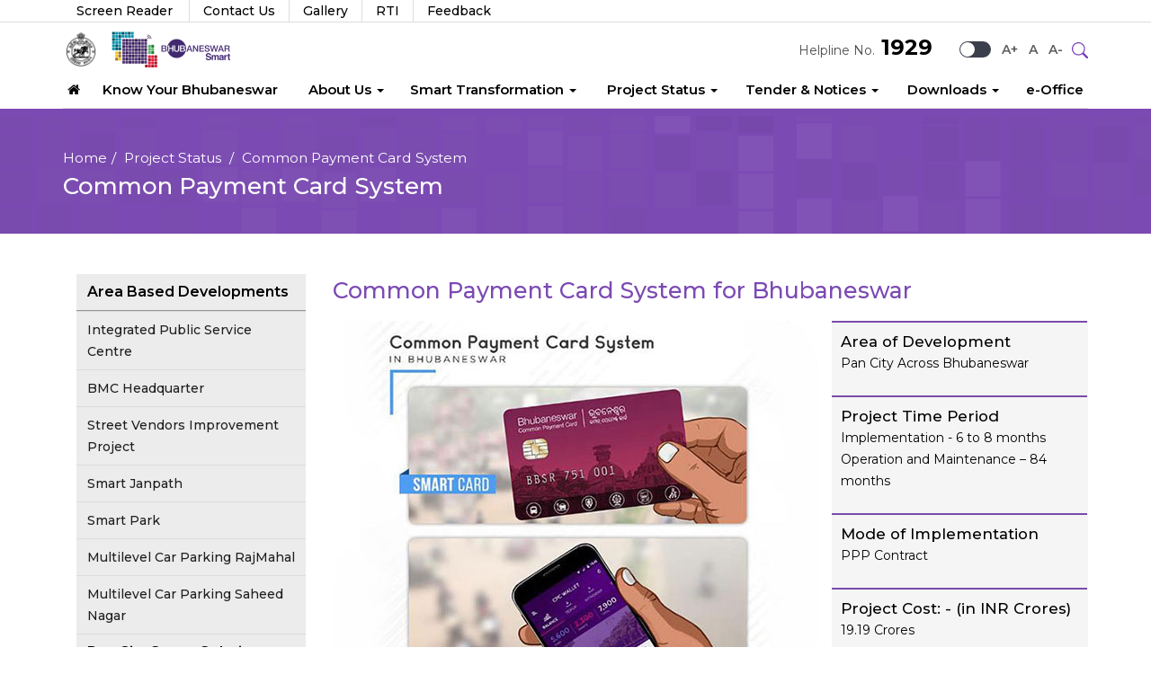

--- FILE ---
content_type: text/html; charset=UTF-8
request_url: https://smartcitybhubaneswar.gov.in/common-payment-card-system
body_size: 10329
content:
<!DOCTYPE html>
<html lang="en">
<head>
<meta charset="utf-8">
<meta http-equiv="X-UA-Compatible" content="IE=edge"/>
<meta name="description" content="Explore the latest tenders from Bhubaneswar Smart City Limited for urban development projects and opportunities"/>
<meta name="author" content="Bhunaneswar Smart City Limited"/>
<meta name="keywords" content=""/>
<meta name="viewport" content="width=device-width, initial-scale=1.0 minimum-scale=1.0, user-scalable=no" />
<title>Tenders | Bhubaneswar Smart City Ltd </title>
<!--<link rel="shortcut icon" href="https://smartcitybhubaneswar.gov.in/images/favicon.png" type="image/x-icon">-->
<link rel="canonical" href="https://smartcitybhubaneswar.gov.in/common-payment-card-system" />


<link rel="stylesheet" href="https://maxcdn.bootstrapcdn.com/bootstrap/3.3.6/css/bootstrap.min.css" />
<link rel="stylesheet" type="text/css" href="https://smartcitybhubaneswar.gov.in/css/header.css" />
<link rel="stylesheet" type="text/css" href="https://smartcitybhubaneswar.gov.in/css/common.css" />

<script src="https://code.jquery.com/jquery-2.1.4.min.js"></script>
<script src="https://maxcdn.bootstrapcdn.com/bootstrap/3.3.6/js/bootstrap.min.js"></script>


<!-- Google tag (gtag.js) -->
<script async src="https://www.googletagmanager.com/gtag/js?id=G-D7QYGFJVBT"></script>
<script>
  window.dataLayer = window.dataLayer || [];
  function gtag(){dataLayer.push(arguments);}
  gtag('js', new Date());
 
  gtag('config', 'G-D7QYGFJVBT');
</script>

</head>
<body>
<div class="menulayer"></div><style>
    .language-div button {
        display: block;
        background-color: #371064;
        color: #fff;
        border-radius: 20px;
        padding: 1px 5px;
        font-size: 12px;
        line-height: 1.5;
    }
</style>
<script src="https://smartcitybhubaneswar.gov.in/js/loadJson.js"></script>
<!--<div class="alertFoni"><a href="javascript:void(0);" data-toggle="modal" data-target="#myModalFANI">Cyclone FANI Alert. <h4>1800 345 0061</h4> (toll free)</a></div>-->
<div class="topheader">

</div>
<header>
    <div class="top-link">
        <div class="container">
            <div class="top-link-box">
                <h4 class="helpline-num helpline-mobile"><span class="text-muted"><i class="fa fa-phone"
                            aria-hidden="true"></i></span><a href="tel:1929"> 1929</a> </h4>
                <!-- Add Top Manu Responsive -->
                <a class="top-manu-icon" href="javascript:void(0)">
                    Top Menu <i class="fa fa-ellipsis-v" aria-hidden="true"></i>
                </a>
                <div class="dropdown-content">
                    <ul>
                        <li>
                                                            <a href="https://smartcitybhubaneswar.gov.in/screenreader" class=" skip-to-main screenReader"
                                    title="Download Screen Reader">Screen Reader </a>
                                                    </li>
                        
                                <li class=""><a href="https://smartcitybhubaneswar.gov.in/contact-us">Contact Us</a></li>
                                <!-- <li class="active"><a href="#">Contacts</a></li>  -->
                                <!-- <li class="active"><a href="#">eOffice</a></li> -->
                            
                                <li class=""><a href="https://smartcitybhubaneswar.gov.in/gallerycategory">Gallery</a></li>
                                <!-- <li class="active"><a href="#">Contacts</a></li>  -->
                                <!-- <li class="active"><a href="#">eOffice</a></li> -->
                            
                                <li class=""><a href="https://smartcitybhubaneswar.gov.in/rti">RTI</a></li>
                                <!-- <li class="active"><a href="#">Contacts</a></li>  -->
                                <!-- <li class="active"><a href="#">eOffice</a></li> -->
                            
                                <li class=""><a href="https://smartcitybhubaneswar.gov.in/your-valuable-inputs">Feedback</a></li>
                                <!-- <li class="active"><a href="#">Contacts</a></li>  -->
                                <!-- <li class="active"><a href="#">eOffice</a></li> -->
                                                </ul>
                </div>
            </div>
        </div>
    </div>
    <div class="menu">
        <div class="container">
            <div class="overlay-navigation">
                <div class="hidemenucontainer">
                    <!--old code -->
                </div>
            </div>
            <div class="header-logo-sec">
                <section class="main" style="display:none;">
                    <div class="open-overlay"> <span></span> </div>
                    <span class="text" id="menutext">MENU</span>
                </section>
                                    <section class="logo-sec">
                                                    <!-- <a href="https://smartcitybhubaneswar.gov.in/" title = "BSCL" ></a> -->
                            <a class="logo_sec" href="https://smartcitybhubaneswar.gov.in/" title="Bhubaneswar Smart City Limited">
                                <img src="https://smartcitybhubaneswar.gov.in/images/logo_odisha.png" class="logo-dark">
                                <img src="https://smartcitybhubaneswar.gov.in/images/logo_odisha_white.png" class="logo-white">
                                <img src="https://cms.bhubaneswarone.in/uploadDocuments/Logo/Logo20180410_152713.png"
                                    alt="BSCL">
                            </a>
                        </section>
                                    
                <section class="header-search">

                    <div class="setting-items pull-right">

                        <h4 class="helpline-num"><small>Helpline No.</small><a href="tel:1929"> 1929</a> </h4>
                        <!-- <div class="language-div">
                            <a href="javascript:void(0);" onclick="return changeLang('EN')"
                                class="lang-btn screenReader" id="en-btn" title="English" style="display:none;" >ENGLISH</a>
                            <a href="javascript:void(0);" onclick=" return changeLang('OD')"
                                class="lang-btn screenReader" id="od-btn" title="Odia"                                     style="display:block;" >ଓଡିଆ</a>
                        </div> -->
                        
                        <div class="theme-wrap">
                            <div class="theme ">
                                <a href="javascript:void(0);" onClick="chooseStyle('none', 60);" title="Light Theme"
                                    class="light-theme-btn theme-btn">&nbsp;</a>
                                <a href="javascript:void(0);" onClick="chooseStyle('black-theme', 60);"
                                    class="dark-theme-btn theme-btn" title="Dark Theme">&nbsp;</a>
                            </div>
                        </div>
                        <a href="javascript:increaseFontSize();" class="fontresize screenReader margin-left10" id="fup"
                            title="Increase font size" data-toggle="tooltip" data-placement="bottom">A+</a>
                        <a href="javascript:reSetFontSize();" class="fontresize screenReader" title="Standard font size"
                            id="freset" data-toggle="tooltip" data-placement="bottom">A</a>
                        <a href="javascript:decreaseFontSize();" class="fontresize screenReader "
                            title="Decrease font size" id="fdown" data-toggle="tooltip" data-placement="bottom">A-</a>

                    </div>
                    <form id="frmSearch" name="frmSearch" method="POST" action="https://smartcitybhubaneswar.gov.in/search">
                        <input type="hidden" name="" value="" />
                        <span id="search-btn" datatoggle="tooltip" title="Search">
                            <svg xmlns="http://www.w3.org/2000/svg" width="16" height="16" fill="currentColor"
                                class="bi bi-search" viewBox="0 0 16 16">
                                <path
                                    d="M11.742 10.344a6.5 6.5 0 1 0-1.397 1.398h-.001c.03.04.062.078.098.115l3.85 3.85a1 1 0 0 0 1.415-1.414l-3.85-3.85a1.007 1.007 0 0 0-.115-.1zM12 6.5a5.5 5.5 0 1 1-11 0 5.5 5.5 0 0 1 11 0z" />
                            </svg>
                        </span>
                        <div id="search-wrap" class="wrap-top search-wrap">
                            <div class="width">
                                <ul class="clearfix">
                                    <li>
                                        <input type="search" id="txtSearch" name="txtSearch"
                                            value=""
                                            placeholder="Search..." maxlength="70">
                                    </li>
                                    <li id="li-3"><i class="fa fa-search" onclick="return validateSearch()"></i></li>
                                </ul>
                            </div>
                        </div>
                    </form>
                </section>
            </div>
        </div>

        <nav class="navbar megamenu">
            <div class="container">
                <!-- Brand and toggle get grouped for better mobile display -->
                <div class="navbar-header">
                    <button type="button" class="navbar-toggle collapsed" data-toggle="collapse"
                        data-target="#main-navbar-collapse">
                        <svg xmlns="http://www.w3.org/2000/svg" class="openmenu" width="16" height="16"
                            fill="currentColor" class="bi bi-list" viewBox="0 0 16 16">
                            <path fill-rule="evenodd"
                                d="M2.5 12a.5.5 0 0 1 .5-.5h10a.5.5 0 0 1 0 1H3a.5.5 0 0 1-.5-.5zm0-4a.5.5 0 0 1 .5-.5h10a.5.5 0 0 1 0 1H3a.5.5 0 0 1-.5-.5zm0-4a.5.5 0 0 1 .5-.5h10a.5.5 0 0 1 0 1H3a.5.5 0 0 1-.5-.5z" />
                        </svg>
                        <svg xmlns="http://www.w3.org/2000/svg" class="closemenu" width="16" height="16"
                            fill="currentColor" class="bi bi-x-lg" viewBox="0 0 16 16">
                            <path
                                d="M2.146 2.854a.5.5 0 1 1 .708-.708L8 7.293l5.146-5.147a.5.5 0 0 1 .708.708L8.707 8l5.147 5.146a.5.5 0 0 1-.708.708L8 8.707l-5.146 5.147a.5.5 0 0 1-.708-.708L7.293 8 2.146 2.854Z" />
                        </svg>
                    </button>
                </div>

                <div class="row">
                    <!-- Collect the nav links, forms, and other content for toggling -->
                    <div class="menucontainer collapse navbar-collapse" id="main-navbar-collapse">
                        <ul class="nav navbar-nav">
                            <li class=""><a
                                    href="https://smartcitybhubaneswar.gov.in/" class="screenReader home"><i class="fa fa-home"
                                        aria-hidden="true"></i></a></li>
                            
                                    <!-- <li><a href="#">Smart Transformation</a></li> -->
                                                                            <li class=""><a href="https://smartcitybhubaneswar.gov.in/know-your-bhubaneswar"
                                                title="Know Your Bhubaneswar">
                                                Know Your Bhubaneswar</a></li>

                                    
                                
                                    <!-- <li><a href="#">Smart Transformation</a></li> -->
                                                                                    <li
                                                    class="dropdown">
                                                    <a href="javascript:void(0);"  class="dropdown-toggle"
                                                           data-toggle="dropdown"  role="button" aria-expanded="false">About Us                 <span
                                                                class="caret"></span>
                                                                                                            </a>

                                                                                                    <ul class="dropdown-menu" role="menu">
                                                        
                                                                <li><a href="https://smartcitybhubaneswar.gov.in/about-us/about-bhubaneswar-smart-city-ltd">About Bhubaneswar Smart City Ltd.</a></li>
                                                                <!-- <li><a href="#">Another action</a></li>
                    <li><a href="#">Something else here</a></li> -->
                                                            
                                                                <li><a href="https://smartcitybhubaneswar.gov.in/about-us/board-of-director">Board Of Directors</a></li>
                                                                <!-- <li><a href="#">Another action</a></li>
                    <li><a href="#">Something else here</a></li> -->
                                                            
                                                                <li><a href="https://smartcitybhubaneswar.gov.in/about-us/organisational-structure">Organisational Structure</a></li>
                                                                <!-- <li><a href="#">Another action</a></li>
                    <li><a href="#">Something else here</a></li> -->
                                                                                                                </ul>
                                                                                                </li>
                                                <!-- <li><a href="#">Downloads</a></li>
              <li><a href="#">Gallery</a></li>
              <li><a href="#">RTI</a></li>
              <li><a href="#">Contacts</a></li>
              <li><a href="#">eOffice</a></li> -->

                                            
                                
                                    <!-- <li><a href="#">Smart Transformation</a></li> -->
                                                                                    <li
                                                    class="dropdown">
                                                    <a href="javascript:void(0);"  class="dropdown-toggle"
                                                           data-toggle="dropdown"  role="button" aria-expanded="false">Smart Transformation                 <span
                                                                class="caret"></span>
                                                                                                            </a>

                                                                                                    <ul class="dropdown-menu" role="menu">
                                                        
                                                                <li><a href="https://smartcitybhubaneswar.gov.in/smart-transformation/smart-city-the-concept">Smart City - the Concept</a></li>
                                                                <!-- <li><a href="#">Another action</a></li>
                    <li><a href="#">Something else here</a></li> -->
                                                            
                                                                <li><a href="https://smartcitybhubaneswar.gov.in/smart-transformation/smart-cities-mission-the-challenge">Smart Cities Mission & the Challenge</a></li>
                                                                <!-- <li><a href="#">Another action</a></li>
                    <li><a href="#">Something else here</a></li> -->
                                                            
                                                                <li><a href="https://smartcitybhubaneswar.gov.in/smart-transformation/vision-strategic-plan">Vision & Strategic Plan</a></li>
                                                                <!-- <li><a href="#">Another action</a></li>
                    <li><a href="#">Something else here</a></li> -->
                                                            
                                                                <li><a href="https://smartcitybhubaneswar.gov.in/smart-transformation/interventions">Interventions</a></li>
                                                                <!-- <li><a href="#">Another action</a></li>
                    <li><a href="#">Something else here</a></li> -->
                                                                                                                </ul>
                                                                                                </li>
                                                <!-- <li><a href="#">Downloads</a></li>
              <li><a href="#">Gallery</a></li>
              <li><a href="#">RTI</a></li>
              <li><a href="#">Contacts</a></li>
              <li><a href="#">eOffice</a></li> -->

                                            
                                
                                    <!-- <li><a href="#">Smart Transformation</a></li> -->
                                                                                <li
                                                class="dropdown megamenu-fw">
                                                <a href="javascript:void(0);" class="dropdown-toggle"                                                        data-toggle="dropdown"  role="button" aria-expanded="false">Project Status             <span
                                                            class="caret"></span>
                                                                                                    </a>

                                                                                            <div class="dropdown-menu megamenu-content" role="menu">
                                                    <div class="row">
                                                                                                                    <div class="col-md-4">
                                                                                                                            <h3 class="mega-menu-title">
                                                                Area Based Developments                                                                </h3>
                                                                                                                            <ul>
                                                                                                                                            <li><a href="https://smartcitybhubaneswar.gov.in/project-details/integrated-public-service-centre"
                                                                                title="Integrated Public Service Centre">Integrated Public Service Centre                                                                            </a>
                                                                        </li>

                                                                                                                                            <li><a href="https://smartcitybhubaneswar.gov.in/project-details/bmc-icomc-tower"
                                                                                title="BMC Headquarter">BMC Headquarter                                                                            </a>
                                                                        </li>

                                                                                                                                            <li><a href="https://smartcitybhubaneswar.gov.in/project-details/street-vendors-improvement-project"
                                                                                title="Street Vendors Improvement Project">Street Vendors Improvement Project                                                                            </a>
                                                                        </li>

                                                                                                                                            <li><a href="https://smartcitybhubaneswar.gov.in/project-details/dGtsYUgzQXRDemRxNmJ4NmN0ajlsQT09"
                                                                                title="Smart Janpath">Smart Janpath                                                                            </a>
                                                                        </li>

                                                                                                                                            <li><a href="https://smartcitybhubaneswar.gov.in/project-details/smart-park"
                                                                                title="Smart Park">Smart Park                                                                            </a>
                                                                        </li>

                                                                                                                                            <li><a href="https://smartcitybhubaneswar.gov.in/project-details/multilevel-car-parking-rajmahal"
                                                                                title="Multilevel Car Parking RajMahal">Multilevel Car Parking RajMahal                                                                            </a>
                                                                        </li>

                                                                                                                                            <li><a href="https://smartcitybhubaneswar.gov.in/project-details/multilevel-car-parking-saheed-nagar"
                                                                                title="Multilevel Car Parking Saheed Nagar">Multilevel Car Parking Saheed Nagar                                                                            </a>
                                                                        </li>

                                                                                                                                    </ul>
                                                            </div>

                                                                                                                    <div class="col-md-4">
                                                                                                                            <h3 class="mega-menu-title">
                                                                Pan City Smart Solutions                                                                </h3>
                                                                                                                            <ul>
                                                                                                                                            <li><a href="https://smartcitybhubaneswar.gov.in/project-details/intelligent-traffic-control-system"
                                                                                title="Intelligent Traffic Control System">Intelligent Traffic Control System                                                                            </a>
                                                                        </li>

                                                                                                                                            <li><a href="https://smartcitybhubaneswar.gov.in/project-details/bhubaneswar-one"
                                                                                title="Bhubaneswar One">Bhubaneswar One                                                                            </a>
                                                                        </li>

                                                                                                                                            <li><a href="https://smartcitybhubaneswar.gov.in/project-details"
                                                                                title="Smart Solutions">Smart Solutions                                                                            </a>
                                                                        </li>

                                                                                                                                    </ul>
                                                            </div>

                                                                                                                    <div class="col-md-4">
                                                                                                                            <h3 class="mega-menu-title">
                                                                Social Smartness                                                                </h3>
                                                                                                                            <ul>
                                                                                                                                            <li><a href="https://smartcitybhubaneswar.gov.in/project-details/socially-smart-bhubaneswar"
                                                                                title="Socially Smart Bhubaneswar">Socially Smart Bhubaneswar                                                                            </a>
                                                                        </li>

                                                                                                                                    </ul>
                                                            </div>

                                                                                                            </div>
                                                </div>
                                                                                        </li>

                                        
                                
                                    <!-- <li><a href="#">Smart Transformation</a></li> -->
                                                                                    <li
                                                    class="dropdown">
                                                    <a href="javascript:void(0);"  class="dropdown-toggle"
                                                           data-toggle="dropdown"  role="button" aria-expanded="false">Tender & Notices                 <span
                                                                class="caret"></span>
                                                                                                            </a>

                                                                                                    <ul class="dropdown-menu" role="menu">
                                                        
                                                                <li><a href="https://smartcitybhubaneswar.gov.in/tender--notices/tender">Tender</a></li>
                                                                <!-- <li><a href="#">Another action</a></li>
                    <li><a href="#">Something else here</a></li> -->
                                                            
                                                                <li><a href="https://smartcitybhubaneswar.gov.in/tender--notices/circular">Notifications & Circulars</a></li>
                                                                <!-- <li><a href="#">Another action</a></li>
                    <li><a href="#">Something else here</a></li> -->
                                                                                                                </ul>
                                                                                                </li>
                                                <!-- <li><a href="#">Downloads</a></li>
              <li><a href="#">Gallery</a></li>
              <li><a href="#">RTI</a></li>
              <li><a href="#">Contacts</a></li>
              <li><a href="#">eOffice</a></li> -->

                                            
                                
                                    <!-- <li><a href="#">Smart Transformation</a></li> -->
                                                                                <li
                                                class="dropdown megamenu-fw">
                                                <a href="javascript:void(0);" class="dropdown-toggle"                                                        data-toggle="dropdown"  role="button" aria-expanded="false">Downloads             <span
                                                            class="caret"></span>
                                                                                                    </a>

                                                                                            <div class="dropdown-menu megamenu-content" role="menu">
                                                    <div class="row">
                                                                                                                    <div class="col-md-4">
                                                                                                                            <ul>
                                                                    <li><a href="https://cms.bhubaneswarone.in/uploadDocuments/pageManual/Smart City Guideline.pdf"
                                                                            title="Smart Cities Mission Guidelines">Smart Cities Mission Guidelines</a></li>
                                                                </ul>
                                                                                                                            <ul>
                                                                                                                                    </ul>
                                                            </div>

                                                                                                                    <div class="col-md-4">
                                                                                                                            <h3 class="mega-menu-title">
                                                                Company Documents                                                                </h3>
                                                                                                                            <ul>
                                                                                                                                            <li><a href="https://cms.bhubaneswarone.in/uploadDocuments/pageManual/certificate of incorporation.pdf"
                                                                                title="Certificate of Incorporation">Certificate of Incorporation                                                                            </a>
                                                                        </li>

                                                                                                                                            <li><a href="https://cms.bhubaneswarone.in/uploadDocuments/pageManual/article of assosciation.pdf"
                                                                                title="Article of Assosciation">Article of Assosciation                                                                            </a>
                                                                        </li>

                                                                                                                                            <li><a href="https://cms.bhubaneswarone.in/uploadDocuments/pageManual/memorandum of assosciation.pdf"
                                                                                title="Memorandum of Assosciation">Memorandum of Assosciation                                                                            </a>
                                                                        </li>

                                                                                                                                    </ul>
                                                            </div>

                                                                                                                    <div class="col-md-4">
                                                                                                                            <ul>
                                                                    <li><a href="https://cms.bhubaneswarone.in/uploadDocuments/pageManual/Citizen Charter-new.pdf"
                                                                            title="Citizen Charter">Citizen Charter</a></li>
                                                                </ul>
                                                                                                                            <ul>
                                                                                                                                    </ul>
                                                            </div>

                                                                                                                    <div class="col-md-4">
                                                                                                                            <h3 class="mega-menu-title">
                                                                The Urban Learning Internship Program (TULIP)                                                                </h3>
                                                                                                                            <ul>
                                                                                                                                            <li><a href="https://cms.bhubaneswarone.in/uploadDocuments/pageManual/TULIP Guidelines.pdf"
                                                                                title="TULIP Guidelines">TULIP Guidelines                                                                            </a>
                                                                        </li>

                                                                                                                                            <li><a href="https://cms.bhubaneswarone.in/uploadDocuments/pageManual/TULIP Handbook.pdf"
                                                                                title="TULIP Handbook">TULIP Handbook                                                                            </a>
                                                                        </li>

                                                                                                                                            <li><a href="https://cms.bhubaneswarone.in/uploadDocuments/pageManual/TULIP Brochure.pdf"
                                                                                title="TULIP Brochure">TULIP Brochure                                                                            </a>
                                                                        </li>

                                                                                                                                    </ul>
                                                            </div>

                                                                                                            </div>
                                                </div>
                                                                                        </li>

                                        
                                
                                    <!-- <li><a href="#">Smart Transformation</a></li> -->
                                                                            <li class=""><a href="https://ecm.smartcitybhubaneswar.gov.in/egov/loginBSCL.jsp"
                                                title="e-Office">
                                                e-Office</a></li>

                                    
                                                        </ul>
                    </div>
                </div><!-- /.navbar-collapse -->
            </div>
        </nav>
    </div>
    <script>
        $(document).ready(function () {
            if (screen.width < 576) {
                $('.top-manu-icon').click(function (e) {
                    $('.dropdown-content').toggle();
                    e.stopPropagation()
                });
                $('body').on('click', function () {
                    $('.dropdown-content').hide();
                });

            }


            if (screen.width > 992) {
                // $(".megamenu .dropdown").hover(function () {
                //     var dropdownMenu = $(this);
                //     if (dropdownMenu.is(":visible")) {
                //         dropdownMenu.toggleClass("open");
                //     }
                // });

                // $('.megamenu .dropdown.open .dropdown-menu li a').hover ( function() {
                //     console.log('Hi')
                //     $(this).parent().parent('.dropdown').addClass('a');
                // });

            }

            //loadInnerNavigation('common-payment-card-system','','');
                                                        loadInnerNavigation('project-status', 'common-payment-card-system', 'Common Payment Card System');
                                        


        });



        function validateSearch() {
            if ($("#txtSearch").val() == '') {
                $("#txtSearch").focus();
            }
            else if (!checkSpecialCharS('txtSearch'))
                return false;
            else
                $('#frmSearch').submit();
        }

        //============ Function to check special character  ===============
        function checkSpecialCharS(controlId) {
            var splArr = ["%", "<", ">", "\\", "\""];
            var str = $('#' + controlId).val();
            for (var i = 0; i < splArr.length; i++) {
                if (str.indexOf(splArr[i]) > 0) {
                    alert("Special character " + splArr[i] + " is not allowed !!!", controlId);
                    $('#' + controlId).focus();
                    return false;
                }
            }
            return true;
        }



    </script>

</header><!-- Start Style Sheets -->

</head>
<link rel="stylesheet" type="text/css" href="https://smartcitybhubaneswar.gov.in/css/news-event-circular.css">

</head><body>
    <div class="banner-sec newsbanner"> </div>
    <div class="inner-header">
        <div class="container">
            <nav aria-label="breadcrumb">
                <ol class="breadcrumb">
                   
                </ol>
            </nav>
            <h1 id="pageTitle" style="text-transform: capitalize;"></h1>
            <p></p>
        </div>
    </div>
    <!--    <div class="inner-content">
    
            <div class="topdiv mrgn65">
    
                <div class="container">
                    <div class="incnt-font">
                        <div class="row">
                            <div class="col-md-12 col-sm-12">
    
                                <div class="text-center hdr-bg">
                                    <h2><span id="pageTitleid"></span></h2>
                                </div>
                            </div>
                        </div>
                        
                    </div>
                </div>
            </div>
    
    
        </div>-->
    <div class="inner-content">



        <link rel="stylesheet" type="text/css" href="https://smartcitybhubaneswar.gov.in/css/projects.css">
        <button class="toggleSidmenu"><i class="fa fa-angle-down" aria-hidden="true"></i></button>
           <div class="container">
        <div class="col-lg-3 col-md-3 col-sm-4 col-xs-12">
            <div class="project-list" id="leftProjectMenu">
                <ul>
                                        <li><span class="menu-heading">Area Based Developments</span></li>
                                                    <li><a href="https://smartcitybhubaneswar.gov.in/project-details/integrated-public-service-centre"  title="Integrated Public Service Centre" class="">Integrated Public Service Centre</a></li>
                                                                <li><a href="https://smartcitybhubaneswar.gov.in/project-details/bmc-icomc-tower"  title="BMC Headquarter" class="">BMC Headquarter</a></li>
                                                                <li><a href="https://smartcitybhubaneswar.gov.in/project-details/street-vendors-improvement-project"  title="Street Vendors Improvement Project" class="">Street Vendors Improvement Project</a></li>
                                                                <li><a href="https://smartcitybhubaneswar.gov.in/project-details/dGtsYUgzQXRDemRxNmJ4NmN0ajlsQT09"  title="Smart Janpath" class="">Smart Janpath</a></li>
                                                                <li><a href="https://smartcitybhubaneswar.gov.in/project-details/smart-park"  title="Smart Park" class="">Smart Park</a></li>
                                                                <li><a href="https://smartcitybhubaneswar.gov.in/project-details/multilevel-car-parking-rajmahal"  title="Multilevel Car Parking RajMahal" class="">Multilevel Car Parking RajMahal</a></li>
                                                                <li><a href="https://smartcitybhubaneswar.gov.in/project-details/multilevel-car-parking-saheed-nagar"  title="Multilevel Car Parking Saheed Nagar" class="">Multilevel Car Parking Saheed Nagar</a></li>
                                                    <li><span class="menu-heading">Pan City Smart Solutions</span></li>
                                                    <li><a href="https://smartcitybhubaneswar.gov.in/project-details/intelligent-traffic-control-system"  title="Intelligent Traffic Control System" class="">Intelligent Traffic Control System</a></li>
                                                                <li><a href="https://smartcitybhubaneswar.gov.in/project-details/bhubaneswar-one"  title="Bhubaneswar One" class="">Bhubaneswar One</a></li>
                                                                <li><a href="https://smartcitybhubaneswar.gov.in/project-details"  title="Smart Solutions" class="">Smart Solutions</a></li>
                                                    <li><span class="menu-heading">Social Smartness</span></li>
                                                    <li><a href="https://smartcitybhubaneswar.gov.in/project-details/socially-smart-bhubaneswar"  title="Socially Smart Bhubaneswar" class="">Socially Smart Bhubaneswar</a></li>
                                                    <!-- <li><a href="javascript:void(0);" id="1" title="Social Equity Centeres ">Social Equity Centres</a></li> -->
                </ul>
            </div>
         
        </div>
  

        <!-- <h3 ><span class=""></span></h3> -->

        
        <div class="col-lg-9 col-md-9 col-sm-8 col-xs-12">
<div class="project-container" id="projectdetailscon">
<h4 class="top-hding"><span>Common Payment Card System for Bhubaneswar</span></h4>

<div class="row">
<div class="col-sm-8  col-xs-12">
<div class="banner-imp-img"><img alt="Adaptive Traffic Signal Control" src="https://smartcitybhubaneswar.gov.in/images/Projects/common-payment-card-banner.jpg" /></div>
</div>

<div class="col-sm-4 col-xs-12 imp-right">
<div class="additional-details">
<div class="row">
<div class="col-sm-12">
<div class="liststyle">
<h4>Area of Development</h4>

<ul>
	<li>Pan City Across Bhubaneswar</li>
</ul>
</div>
</div>

<div class="col-sm-12">
<div class="liststyle">
<h4>Project Time Period</h4>

<ul>
	<li>Implementation - 6 to 8 months </li>
<li>Operation and Maintenance – 84 months</li>
</ul>
</div>
</div>

<div class="col-sm-12">
<div class="liststyle">
<h4>Mode of Implementation</h4>

<ul>
	<li>PPP Contract</li>
</ul>
</div>
</div>

<div class="col-sm-12">
<div class="liststyle">
<h4>Project Cost: - (in INR Crores)</h4>

<ul>
	<li>19.19 Crores</li>
</ul>
</div>
</div>
</div>
</div>
</div>
</div>

<div class="desctiption-details custom-li">
<div class="row">
<div class="col-sm-12 col-md-12 col-xs-12">
<h2>Features and Components</h2>

<p>The proposed system focuses on facilitating payment transactions for citizen services across the city. These services primarily include payments pertaining to buses & other transit modes, parking, municipal services (property taxes and other charges), utilities (electricity and water) and also includes recreational & retail payments. The system has been proposed to be implemented through an open loop smart card and mobile application based payment system. In addition, other payment systems like Aadhar Enabled Payment System (AEPS), Unified Payment Interface (UPI), Physical Point of Sale (POS), etc. will also be provisioned as part of this project. 
</p>
<p>Under CPCS project, a minimum of 325 POS machines will be installed across the city to facilitate payment services for citizens at prime distance. These service delivery points with POS devices shall be available to citizens at approximately 250-300mts of walkable distance to avail all kinds of services including payment of municipal services, utility bills etc. The cards under this system being Open Loop Based, will also be acceptable at all Euro, Master, Visa and Rupay specification terminals. The broader objective of the system is to overlay a digital payment eco-system for the city, to enable citizens in accessing a unified system for all government and non-government services.</p>

<h2>Benefits to the citizens</h2>

<p>This system shall provide an ecosystem in the city for digital payment of government fees and taxes, utility bills, transit charges, parking and other services charges apart from intervention at recreation, retail and grocery merchants.</p>
</div>
</div>

<div class="row agency-box">
<div class="col-sm-6 col-md-6 col-xs-12 imp-space">
<h2>Present Status</h2>

<p>Card design is finalised. Project implementation is in progress.</p>
</div>

<div class="col-sm-6 col-md-6 col-xs-12">
<h2>Implementing Agency</h2>

<p>ICICI Bank</p>
</div>
</div>
</div>

<div class="clearfix m-t-30">&nbsp;</div>

<div class="well ftrgallery">

<div id="projectgallery">
<a href="https://smartcitybhubaneswar.gov.in/images/Projects/cpcs/1.jpg"><img alt="Common Payment Card System for Bhubaneswar" class="pangallery-sm" src="https://smartcitybhubaneswar.gov.in/images/Projects/cpcs/1.jpg" /> </a> 
<a href="https://smartcitybhubaneswar.gov.in/images/Projects/cpcs/2.jpg"> <img alt="Common Payment Card System for Bhubaneswar" class="pangallery-sm" src="https://smartcitybhubaneswar.gov.in/images/Projects/cpcs/2.jpg" /> </a> 
<a href="https://smartcitybhubaneswar.gov.in/images/Projects/cpcs/3.jpg"> <img alt="Common Payment Card System for Bhubaneswar" class="pangallery-sm" src="https://smartcitybhubaneswar.gov.in/images/Projects/cpcs/3.jpg" /> </a> 
</div>


<!--<div class="carousel slide" id="myCarousel">
<div class="carousel-inner" >
<div class="item active">
<div class="row">
<div class="col-sm-3"><a class="thumbnail" href="#x"><img alt="Image" class="img-responsive" src="https://smartcitybhubaneswar.gov.in/images/Projects/traffic/1.jpg" /></a></div>

<div class="col-sm-3"><a class="thumbnail" href="#x"><img alt="Image" class="img-responsive" src="https://smartcitybhubaneswar.gov.in/images/Projects/traffic/2.jpg" /></a></div>

<div class="col-sm-3"><a class="thumbnail" href="#x"><img alt="Image" class="img-responsive" src="https://smartcitybhubaneswar.gov.in/images/Projects/traffic/3.jpg" /></a></div>

<div class="col-sm-3"><a class="thumbnail" href="#x"><img alt="Image" class="img-responsive" src="https://smartcitybhubaneswar.gov.in/images/Projects/traffic/4.jpg" /></a></div>
</div>
</div>


<div class="item">
<div class="row">
<div class="col-sm-3"><a class="thumbnail" href="#x"><img alt="Image" class="img-responsive" src="https://smartcitybhubaneswar.gov.in/images/Projects/traffic/5.jpg" /></a></div>

<div class="col-sm-3"><a class="thumbnail" href="#x"><img alt="Image" class="img-responsive" src="https://smartcitybhubaneswar.gov.in/images/Projects/traffic/6.jpg" /></a></div>

</div>
</div>
</div>
<a class="left carousel-control" data-slide="prev" href="#myCarousel">&lsaquo;</a> <a class="right carousel-control" data-slide="next" href="#myCarousel">&rsaquo;</a></div>-->
</div>




</div>
</div>

        
        


</div>



        
    
</div>
</body>
<script type="text/javascript" language="javascript">
    $('document').ready(function () {
        //loadNavigation('content', 'content', '', '', '');
        $('.toggleSidmenu').click(function(){
            if($(this).find('i').hasClass('fa-angle-down')) 
            $(this).find('i').removeClass('fa-angle-down').addClass('fa-angle-up');
            else
            $(this).find('i').removeClass('fa-angle-up').addClass('fa-angle-down');
            $('#leftProjectMenu').toggle()
        });
    });

    function changeContent(pgId)
    {
        $("#hdnPgNo").val(pgId);
        $("#formPG").submit();
    }
</script>

<!--//	Footer //-->

<section id="implinks">
    <div class="container">
        <div class="row">
            <div class="col-md-12 col-sm-12">
                <div class="owl-carousel owl-theme" id="implinkfooter">
                    
                            <div class="owl-item">
                                <a href="https://capitalregiontransport.in/" title="capitalregiontransport.in" target="_blank">
                                    <img class="owl-lazy" data-src="https://cms.bhubaneswarone.in/uploadDocuments/Link/Link20210902_182219.jpg" data-src-retina="https://cms.bhubaneswarone.in/uploadDocuments/Link/Link20210902_182219.jpg" alt="capitalregiontransport.in">
                                    <p>capitalregiontransport.in</p>
                                </a>
                            </div>
                            
                            <div class="owl-item">
                                <a href="http://india.unfpa.org/" title="india.unfpa.org" target="_blank">
                                    <img class="owl-lazy" data-src="https://cms.bhubaneswarone.in/uploadDocuments/Link/Link20180317_101039.png" data-src-retina="https://cms.bhubaneswarone.in/uploadDocuments/Link/Link20180317_101039.png" alt="india.unfpa.org">
                                    <p>india.unfpa.org</p>
                                </a>
                            </div>
                            
                            <div class="owl-item">
                                <a href="http://www.niua.org/" title="niua.org" target="_blank">
                                    <img class="owl-lazy" data-src="https://cms.bhubaneswarone.in/uploadDocuments/Link/Link20180317_101004.png" data-src-retina="https://cms.bhubaneswarone.in/uploadDocuments/Link/Link20180317_101004.png" alt="niua.org">
                                    <p>niua.org</p>
                                </a>
                            </div>
                            
                            <div class="owl-item">
                                <a href="https://bhubaneswar.me/" title="Bhubaneswar.me" target="_blank">
                                    <img class="owl-lazy" data-src="https://cms.bhubaneswarone.in/uploadDocuments/Link/Link20180317_100842.png" data-src-retina="https://cms.bhubaneswarone.in/uploadDocuments/Link/Link20180317_100842.png" alt="Bhubaneswar.me">
                                    <p>Bhubaneswar.me</p>
                                </a>
                            </div>
                            
                            <div class="owl-item">
                                <a href="https://bmc.gov.in/" title="bmc.gov.in" target="_blank">
                                    <img class="owl-lazy" data-src="https://cms.bhubaneswarone.in/uploadDocuments/Link/Link20180317_100800.png" data-src-retina="https://cms.bhubaneswarone.in/uploadDocuments/Link/Link20180317_100800.png" alt="bmc.gov.in">
                                    <p>bmc.gov.in</p>
                                </a>
                            </div>
                            
                            <div class="owl-item">
                                <a href="https://www.bda.gov.in/" title="bda.gov.in" target="_blank">
                                    <img class="owl-lazy" data-src="https://cms.bhubaneswarone.in/uploadDocuments/Link/Link20180317_100718.png" data-src-retina="https://cms.bhubaneswarone.in/uploadDocuments/Link/Link20180317_100718.png" alt="bda.gov.in">
                                    <p>bda.gov.in</p>
                                </a>
                            </div>
                            
                            <div class="owl-item">
                                <a href="http://mohua.gov.in/" title="mohua.gov.in" target="_blank">
                                    <img class="owl-lazy" data-src="https://cms.bhubaneswarone.in/uploadDocuments/Link/Link20180317_100635.png" data-src-retina="https://cms.bhubaneswarone.in/uploadDocuments/Link/Link20180317_100635.png" alt="mohua.gov.in">
                                    <p>mohua.gov.in</p>
                                </a>
                            </div>
                            
                            <div class="owl-item">
                                <a href="http://www.urbanodisha.gov.in/" title="urbanodisha.gov.in" target="_blank">
                                    <img class="owl-lazy" data-src="https://cms.bhubaneswarone.in/uploadDocuments/Link/Link20180317_100549.png" data-src-retina="https://cms.bhubaneswarone.in/uploadDocuments/Link/Link20180317_100549.png" alt="urbanodisha.gov.in">
                                    <p>urbanodisha.gov.in</p>
                                </a>
                            </div>
                            
                            <div class="owl-item">
                                <a href="http://smartnet.niua.org/" title="smartnet.niua.org" target="_blank">
                                    <img class="owl-lazy" data-src="https://cms.bhubaneswarone.in/uploadDocuments/Link/Link20180317_100506.png" data-src-retina="https://cms.bhubaneswarone.in/uploadDocuments/Link/Link20180317_100506.png" alt="smartnet.niua.org">
                                    <p>smartnet.niua.org</p>
                                </a>
                            </div>
                            
                            <div class="owl-item">
                                <a href="http://smartcities.gov.in/content/" title="smartcities.gov.in" target="_blank">
                                    <img class="owl-lazy" data-src="https://cms.bhubaneswarone.in/uploadDocuments/Link/Link20180317_100405.png" data-src-retina="https://cms.bhubaneswarone.in/uploadDocuments/Link/Link20180317_100405.png" alt="smartcities.gov.in">
                                    <p>smartcities.gov.in</p>
                                </a>
                            </div>
                            


                </div>
            </div>
        </div>
    </div>
</section>

<div class="footer-wrapper">
    <div class="container">
        <div class="top-footer">

            <div class="row">
               
                <div class="col-md-4 col-sm-12 col-xs-12">
                    <div class="social-ftr"><h4>Keep Connected</h4>
                        <a href="https://www.facebook.com/bhubaneswartowardssmartcity" class="fb-icon" target="_blank"><i class="fa fa-facebook"></i>Like Us on Facebook </a>
                        <a href="https://twitter.com/BSCL_BBSR" class="tw-icon" target="_blank"><i class="fa fa-twitter"></i>Follow Us on twitter</a>
                        <a href="https://instagram.com/smartcitybhubaneswar/" class="gp-icon"  target="_blank"><i class="fa fa-instagram"></i> Add Us on Instagram</a>
                    </div>
                    <div class="clearfix"></div>
                    
                      <div class="visitors-count"> Visitor No. : 
                        <span class="counter"> 
                            2776522                        </span> 
                    </div>
                </div>
                <div class="col-md-4 col-sm-12 col-xs-12">

                    <div class="footer-address">
                        <h4>Contact Information</h4>


                        <ul>
                            <li><span><a href="https://smartcitybhubaneswar.gov.in/about-us/contact-us"><i class="fa fa fa-map-marker"></i></a></span>5th Floor, ICOMC Tower, Bhoi Nagar, Unit - 9, Bhubaneswar – 751022, Odisha</li>
                            <li><span><a href="https://smartcitybhubaneswar.gov.in/about-us/contact-us"><i class="fa fa-phone"></i></a></span> <a href="tel:0674-2548508">0674-2548508</a></li>
                            <li><span><a href="https://smartcitybhubaneswar.gov.in/about-us/contact-us"><i class="fa  fa-envelope"></i></a></span> <a href="mailto:bbsr.bscl@gmail.com">bbsr.bscl@gmail.com</a></li>
                            <li></li>
                        </ul>


                    </div>
                </div>
                 <div class="col-md-4 col-sm-12 col-xs-12">
                                      
                   <h4>Available now via </h4>
                   <ul>
                       <li> <a href="https://apps.apple.com/in/app/bhubaneswar-me/id1440134012" target="_blank"> <img data-src="https://smartcitybhubaneswar.gov.in/images/app-store.png" alt="App Store" width="160" height="52"/> </a> </li>
                       <li> <a href="https://play.google.com/store/apps/details?id=com.bscl.citizen&hl=en_IN&gl=US"  target="_blank"> <img data-src="https://smartcitybhubaneswar.gov.in/images/play-store.png" alt="App Store" width="160" height="52"/> </a> </li>
					   	<li><a href="tel:1929" class="border-bottom mt-8"><span><i class="fa fa-phone mrr-4"></i>Helpline</span><h3 class="mt-8 ml-22">1929 <small class="text-ygreen">(Toll-free)</small></h3>	</a></li>
                   </ul>
                  
                </div>
            </div>


            <div class="clearfix"></div>
        </div>

    </div>


    <div class="footer">
        <div class="container"> <div class="col-md-12 col-sm-12 col-xs-12">
                <ul class="footermenu">
                                                <li><a title="Tender" href="https://smartcitybhubaneswar.gov.in/tender"  >Tender</a></li>
                            <!--<li><a title="Tender" href="https://smartcitybhubaneswar.gov.in/tender">Tender</a></li>-->

                                                        <li><a title="Terms &amp; Conditions" href="https://smartcitybhubaneswar.gov.in/terms-conditions"  >Terms & Conditions</a></li>
                            <!--<li><a title="Tender" href="https://smartcitybhubaneswar.gov.in/tender">Tender</a></li>-->

                                                        <li><a title="Privacy Policy" href="https://smartcitybhubaneswar.gov.in/privacy-policy"  >Privacy Policy</a></li>
                            <!--<li><a title="Tender" href="https://smartcitybhubaneswar.gov.in/tender">Tender</a></li>-->

                                                        <li><a title="Disclaimer" href="https://smartcitybhubaneswar.gov.in/disclaimer"  >Disclaimer</a></li>
                            <!--<li><a title="Tender" href="https://smartcitybhubaneswar.gov.in/tender">Tender</a></li>-->

                                                        <li><a title="Hyperlinking" href="https://smartcitybhubaneswar.gov.in/hyperlinking"  >Hyperlinking</a></li>
                            <!--<li><a title="Tender" href="https://smartcitybhubaneswar.gov.in/tender">Tender</a></li>-->

                                                        <li><a title="Citizen Connect" href="http://citizen.smartcitybhubaneswar.gov.in/home"  target="blank">Citizen Connect</a></li>
                            <!--<li><a title="Tender" href="https://smartcitybhubaneswar.gov.in/tender">Tender</a></li>-->

                                                        <li><a title="Sitemap" href="https://smartcitybhubaneswar.gov.in/sitemap"  >Sitemap</a></li>
                            <!--<li><a title="Tender" href="https://smartcitybhubaneswar.gov.in/tender">Tender</a></li>-->

                                                        <li><a title="Gallery" href="https://smartcitybhubaneswar.gov.in/gallerycategory"  >Gallery</a></li>
                            <!--<li><a title="Tender" href="https://smartcitybhubaneswar.gov.in/tender">Tender</a></li>-->

                                                                </ul>
            </div>
            <div class="clearfix"></div>
            <div class="col-sm-12 text-center">

                <div class="ftrcc"><a rel="license" href="http://creativecommons.org/licenses/by/4.0/"><img alt="Creative Commons License" style="border-width:0" data-src="https://i.creativecommons.org/l/by/4.0/88x31.png" /></a>
                <!-- <br /> -->
                The content of this website is licensed under a <a rel="license" href="http://creativecommons.org/licenses/by/4.0/">Creative Commons Attribution 4.0 International License.</a></div>


            </div>
        </div>


        <div class="clearfix"></div>
    </div> 



</div>
<a href="#" title="Go Top"  data-toggle="tooltip" class="scrollup"><i class="fa fa-angle-double-up text-white"></i></a> 






<link href="https://smartcitybhubaneswar.gov.in/css/inner.css" rel="stylesheet" type="text/css" />
<link href="https://smartcitybhubaneswar.gov.in/css/font-awesome.min.css" rel="stylesheet" type="text/css" />
<link rel="stylesheet" type="text/css" href="https://smartcitybhubaneswar.gov.in/css/animate.css">
<link rel="stylesheet" type="text/css" href="https://smartcitybhubaneswar.gov.in/css/icons.css">
<!-- <link rel="alternate stylesheet" type="text/css" media="screen" title="black-theme"
    href="https://smartcitybhubaneswar.gov.in/css/custom-black.css" /> -->
<link href="https://smartcitybhubaneswar.gov.in/css/owl.theme.default.min.css" rel="stylesheet" />
<link href="https://smartcitybhubaneswar.gov.in/css/owl.carousel.min.css" rel="stylesheet" />
<link rel="stylesheet" type="text/css" href="https://smartcitybhubaneswar.gov.in/css/footer.css">
<link href="https://fonts.googleapis.com/css?family=Montserrat:300,400,500,600,700,900" rel="stylesheet">



<!--Script Files-->
<!-- <script src="https://smartcitybhubaneswar.gov.in/js/jquery.jfontsize.js" defer></script> -->
<!-- <script src="https://smartcitybhubaneswar.gov.in/js/styleswitch.js" defer></script> -->
<script src="https://smartcitybhubaneswar.gov.in/js/custom.js" defer></script>
<script src="https://smartcitybhubaneswar.gov.in/js/owl.carousel.min.js" async></script>
<!--Script Files-->

<!--[if lt IE 9]>
    <script src="https://smartcitybhubaneswar.gov.in/js/html5shiv.js"></script>
    <script src="https://smartcitybhubaneswar.gov.in/js/respond.min.js"></script>  
<![endif]-->
<script>

    $(document).ready(function () {
        setTimeout(function () {
            $('#implinkfooter').owlCarousel({
                lazyLoad: true,
                loop: true,
                margin: 10,
                responsiveClass: true,
                autoplay: true,
                items: 4,
                responsive: {
                    0: {
                        items: 1,
                        nav: false
                    },
                    600: {
                        items: 3,
                        nav: false
                    },
                    1000: {
                        items: 4,
                        nav: true,
                    }
                }
            });
        }, 1000);
    });


</script>

<!--Know Bhubaneswar-->
<link rel="stylesheet" type="text/css" href="https://smartcitybhubaneswar.gov.in/css/bbsr.css">
<!--Know Bhubaneswar-->






    <link href="https://smartcitybhubaneswar.gov.in/css/gallery.css" rel="stylesheet">
    <link href="https://smartcitybhubaneswar.gov.in/css/lightGallery.css" rel="stylesheet">
    <script>

        $(document).ready(function () {
            /*    $('#myCarousel').carousel({
                interval: 10000;
                })
            
                $('#myCarousel').on('slid.bs.carousel', function() {
                    //alert("slid");
                });*/

            $('#projectgallery').lightGallery();
        });

    </script>
    <script src="https://smartcitybhubaneswar.gov.in/js/lightgallery-all.min.js" defer></script>

    <style type="text/css">
        .carousel-control {
            padding-top: 10%;
            width: 5%;
        }
    </style>




<!-- Lazy Load -->
<script>
    $(window).scroll(function() {
        $.each($('img'), function() {
            if ( $(this).attr('data-src') && $(this).offset().top < ($(window).scrollTop() + $(window).height() + 100) ) {
                var source = $(this).data('src');
                $(this).attr('src', source);
                $(this).removeAttr('data-src');
            }
        });
    });

    //Add font size    
var min = 11;
        var max = 17;
        var reset = 14;
        function increaseFontSize() {
            var p = document.getElementsByTagName('body');
            for (i = 0; i < p.length; i++) {
                if (p[i].style.fontSize) {
                    var s = parseInt(p[i].style.fontSize.replace("px", ""));
                } else {
                    var s = 14;
                }
                if (s != max) {
                    s += 1;
                }
                p[i].style.fontSize = s + "px"
            }
        }
        function decreaseFontSize() {
            var p = document.getElementsByTagName('body');
            for (i = 0; i < p.length; i++) {
                if (p[i].style.fontSize) {
                    var s = parseInt(p[i].style.fontSize.replace("px", ""));
                } else {
                    var s = 14;
                }
                if (s != min) {
                    s -= 1;
                }
                p[i].style.fontSize = s + "px"
            }
        }

        function reSetFontSize() {
            var p = document.getElementsByTagName('body');
            for (i = 0; i < p.length; i++) {
                if (p[i].style.fontSize) {
                    var s = parseInt(p[i].style.fontSize.replace("px", ""));
                } else {
                    var s = 14;
                }
                if (s != reset) {
                    s = 14;
                }
                p[i].style.fontSize = s + "px"
            }
        }

</script>

</body>
</html>



--- FILE ---
content_type: text/css
request_url: https://smartcitybhubaneswar.gov.in/css/header.css
body_size: 3977
content:
.megamenu .navbar-nav>li>a,.top-link{border-bottom:solid 1px var(--border-primary)}#search-btn,.megamenu .megamenu-content li a.active,.megamenu .megamenu-content li a:hover,.navbar.megamenu a:hover{color:var(--link-color)}header{position:fixed;z-index:999;top:0;left:0;background:var(--bg-primary);right:0;border-bottom:8px solid #7b4ab3;clear:both}.header-logo-sec{display:flex;justify-content:space-between;padding:1rem 0 .5rem}.logo-sec{text-align:center;display:flex}.logo_sec span{width:2px;height:50px;background:#e4e4e4;margin-right:5px;margin-top:-10px}.gov_logo::before{content:"";bottom:42%;right:5px;height:30px;width:2px;background:#c7a9ff;position:absolute;z-index:9;border-radius:2px}.hidemenucontainer{margin:0 auto;width:1200px}.logo-sec img{margin-right:1rem;position:relative;z-index:9999;height:55px;-moz-transition:.3s;-ms-transition:.3s;-o-transition:.3s;-webkit-transition:.3s;transition:.3s}.logo-white{display:var(--hide-element)}.logo-dark{display:var(--show-element)}.header-search,.setting-items{display:flex;align-items:center}.header-search{text-align:right;position:relative;padding-right:4rem}.top-link-box{display:flex;align-items:center;justify-content:end}.helpline-mobile,.search-wrap{display:none}.top-link ul{display:flex;margin-bottom:0;justify-content:end}.top-link ul li{padding:0 15px;border-right:solid 1px var(--border-primary)}.top-link ul li:last-child{border-right:0;padding-right:0}.top-link ul li a{color:var(--text-primary);font-weight:500}.top-link ul li a:hover{color:#8344cc}#search-wrap #li-3,.fontresize{text-align:center;font-weight:600}.helpline-num{margin:0 2rem 0 0;font-weight:700}.helpline-num a{color:var(--text-primary);line-height:16px}#search-btn:hover,.helpline-num small{color:var(--link-hover-color)}.setting-items .helpline-num a{font-size:24px}.helpline-num small{font-weight:400;font-size:14px}.open-overlay{float:left;cursor:pointer;padding:4px 8px;color:#7b4ab3;width:50px;height:35px}.open-overlay span,.open-overlay>span:after,.open-overlay>span:before{position:absolute;height:3px;background-color:#7b4ab3;border-radius:4px}.open-overlay span{display:block;cursor:pointer;margin-top:0;top:50%;width:35px;-webkit-transition:background .25s,-webkit-transform .3s;transition:transform .3s,background .25s,-webkit-transform .3s}.menu-icon:hover span:after,.open-overlay:hover span:before{background:#7b4ab3}.open-overlay>span:after,.open-overlay>span:before{content:"";right:0;width:100%;-webkit-transition:background .25s,-webkit-transform .3s;transition:transform .3s,background .25s,-webkit-transform .3s}.open-overlay>span:before{top:2px;-webkit-transform:translateY(-.75em);transform:translateY(-.75em);-moz-transform:translateY(-.75em);-o-transform:translateY(-.75em);-ms-transform:translateY(-.75em)}.open-overlay>span:after{bottom:2px;-webkit-transform:translateY(.75em);transform:translateY(.75em);-moz-transform:translateY(.75em);-o-transform:translateY(.75em);-ms-transform:translateY(.75em)}.scrollheader .logo-sec img{-moz-transition:.3s;-ms-transition:.3s;-o-transition:.3s;-webkit-transition:.3s;transition:.3s}.open-overlay.open{-webkit-transform:rotate(45deg);transform:rotate(45deg);-moz-transform:rotate(45deg);-o-transform:rotate(45deg);-ms-transform:rotate(45deg)}.open-overlay.open>span:after,.open-overlay.open>span:before{-webkit-transform:rotate(90deg);transform:rotate(90deg);-moz-transform:rotate(90deg);-o-transform:rotate(90deg);-ms-transform:rotate(90deg)}.main span.text{float:left;margin-left:0;padding:3px 6px 6px;color:#7b4ab3;font-size:1.2em}.clearfix{clear:both;margin-bottom:0}.overlay-navigation{position:fixed;z-index:1;top:88px;left:40px;width:1000px;height:550px;background-color:#fff;-webkit-transform:translateY(0);-moz-transform:translateY(0);-o-transform:translateY(0);-ms-transform:translateY(0);transform:translateY(0);box-shadow:rgba(0,0,0,.46) 0 2px 12px;overflow:hidden;display:none;border-radius:0 0 60px}.dropdown.megamenu-fw.open>a,.megamenu .container,.navbar.megamenu a:hover,.theme a,.theme-mode{position:relative}nav,nav ul{height:100%;margin:0;padding:0}.navbar-nav>li{float:none}.navbar.megamenu{margin-bottom:0;border:0;min-height:auto}.megamenu .dropdown-menu,.megamenu .megamenu-content{border-radius:10px!important;background-color:var(--bg-primary)}.megamenu .dropdown-menu{overflow:hidden}.megamenu .dropdown-menu::before{content:"";position:absolute;top:0;left:0;width:100%;height:6px;background-color:rgb(123 74 179)}.navbar.megamenu a{color:var(--text-primary)}.megamenu .collapse,.megamenu .dropdown,.megamenu .dropup,.megamenu .nav{position:static;float:none}.megamenu .navbar-nav .dropdown-menu{left:auto;height:fit-content;margin-top:0}.megamenu .dropdown-menu>li>a{padding-top:5px;padding-bottom:5px;font-weight:500;color:var(--text-primary)}.megamenu .dropdown-menu>li>a:hover{background-color:var(--bg-primary2)}.megamenu .megamenu-content{padding:0 2rem}.megamenu .megamenu-content .mega-menu-title{margin-top:0;color:var(--menu-title-color);font-weight:700;font-size:16px}.megamenu .megamenu-content li{padding:.5rem 0;line-height:1.5}.megamenu .megamenu-content li a{color:var(--text-primary);font-weight:500;display:inline-block;padding:0}.megamenu .dropdown.megamenu-fw .dropdown-menu{left:15px;right:15px}.megamenu .navbar-nav>li>a{font-weight:600;padding-left:12px;padding-right:12px}.megamenu .navbar-nav>li>a:focus,.megamenu .navbar-nav>li>a:hover{background-color:transparent}.megamenu .nav .open>a,.megamenu .nav .open>a:focus,.megamenu .nav .open>a:hover{background-color:transparent;border:0;color:var(--link-color)}@media screen and (min-width:1152px){.navbar-nav>li{display:table-cell}.megamenu .megamenu-content{padding:2rem}.megamenu .nav{display:table;width:100%}.megamenu .dropdown.open>a::before{content:"";position:absolute;height:0;width:0;bottom:-6px;right:12px;border-right:8px solid transparent;border-left:8px solid transparent;border-top:8px solid var(--bg-primary)}.header-search{padding-right:0}}@media screen and (max-width:1400px){.logo-sec img{height:40px}}@media screen and (max-width:1152px){.megamenu .navbar-nav>li>a{padding-left:8px;padding-right:8px}}@media screen and (max-width:800px){.megamenu .megamenu-content{padding:1rem;margin-top:0}.navbar-nav .open .dropdown-menu .dropdown-header,.navbar-nav .open .dropdown-menu>li>a{padding:5px 10px}}@media screen and (max-width:576px){.megamenu .megamenu-content ul{margin-left:1rem}.top-link-box{justify-content:space-between;padding:2px 0}}.animate-top-bar{-webkit-animation:.6s linear both animate-top-bar;-moz-animation:.6s linear both animate-top-bar;animation:.6s linear both animate-top-bar}.animate-bottom-bar{-webkit-animation:.6s linear both animate-bottom-bar;-moz-animation:.6s linear both animate-bottom-bar;animation:.6s linear both animate-bottom-bar}.animate-middle-bar{-webkit-animation:.6s linear both animate-middle-bar;-moz-animation:.6s linear both animate-middle-bar;animation:.6s linear both animate-middle-bar}.animate-out-top-bar{-webkit-animation:.6s linear both animate-out-top-bar;-moz-animation:.6s linear both animate-middle-bar;animation:.6s linear both animate-out-top-bar}.animate-out-bottom-bar{-webkit-animation:.6s linear both animate-out-bottom-bar;-moz-animation:.6s linear both animate-out-bottom-bar;animation:.6s linear both animate-out-bottom-bar}.animate-out-middle-bar{-webkit-animation:.6s linear both animate-out-middle-bar;-moz-animation:.6s linear both animate-out-middle-bar;animation:.6s linear both animate-out-middle-bar}#search-btn{cursor:pointer;margin-top:8px;display:block}#search-btn svg{width:1.8rem;height:1.8rem}#search-wrap{padding:5px;background-color:#fff;width:380px;float:right;position:absolute;right:0}.search-wrap{box-shadow:0 0 5px rgb(0 0 0 / 30%);margin-top:-170px;-webkit-transition:.3s ease-in;-moz-transition:.3s ease-in;-ms-transition:.3s ease-in;-o-transition:.3s ease-in;transition:.3s ease-in}.search-wrap.active{margin-top:65px;margin-right:0;background:#fff;border:1px solid #c2c2c2;display:block;-webkit-transition:.3s ease-in;-moz-transition:.3s ease-in;-ms-transition:.3s ease-in;-o-transition:.3s ease-in;transition:.3s ease-in}.header-search #search-btn i{font-size:.7em}#search-wrap ul li{width:80%;color:#000;float:left;height:38px;font-size:22px;border-bottom:0 solid #a577da}#search-wrap ul li:first-child{position:relative;border-top-right-radius:0;border-bottom-right-radius:0}#search-wrap ul li:first-child i{position:absolute;top:8px;left:10px;color:#7b4ab3}#search-wrap #li-3{width:20%;cursor:pointer;font-size:24px;color:#fff;padding:6px;border-top-left-radius:0;border-bottom-left-radius:0;border-left:0;background:#371064}#search-wrap #li-4{width:10%;cursor:pointer;padding:8px}#search-wrap #li-3:hover,#search-wrap #li-4:hover{background:#9261ca;color:#fff}#search-wrap input{text-align:left;width:100%;height:100%;border:none;outline:0;padding:4%;background:0 0;font-size:18px}input[type=search]::-webkit-search-cancel-button,input[type=search]::-webkit-search-decoration,input[type=search]::-webkit-search-results-button,input[type=search]::-webkit-search-results-decoration{display:none}#search-wrap input::-webkit-input-placeholder{color:#000;opacity:1}#search-wrap input:-moz-placeholder{color:#000;opacity:1}#search-wrap input::-moz-placeholder{color:#000;opacity:1}#search-wrap input:-ms-input-placeholder{color:#000;opacity:1}.setting-items a{font-size:14px}.setting-items a:focus+.tooltip{display:none!important}.setting-items a:focus:hover+.tooltip{display:block!important}.fontresize{margin:0 8px 0 0;height:18px;float:right;line-height:15px;color:#5f5f5f;padding:2px}.language-div{margin:0 8px 0 12px;text-transform:uppercase;width:6.6rem;text-align:center}.language-div a{display:block;background-color:#371064;color:#fff;border-radius:20px;padding:1px 5px;font-size:12px;line-height:1.5}.theme a,.theme a::before{width:16px;border-radius:50%}.language-div a:hover{background-color:#52218a;color:#fff}.theme{background:#3b3f4b;display:flex;align-items:center;margin:.1rem 1rem;border-radius:10px;width:3.5rem;height:18px;padding:1px}.theme a{height:100%;display:block}.theme a.light-theme-btn{opacity:var(--show-block)}.theme a.dark-theme-btn{opacity:var(--hide-block)}.theme-mode{display:flex;z-index:1}.theme a::before{content:'';position:absolute;right:0;z-index:1;height:16px;background-color:#fff}.theme a.light-theme-btn::before{left:0}.theme a.dark-theme-btn::before{right:0}.theme-mode span{display:flex;padding:.1rem .3rem .2rem;color:#fff;line-height:1.2}.skip-to-main{color:var(--text-primary);line-height:22px;margin-right:3px;font-weight:400}.menufocus>a{background:#6b29b1;color:#fff!important}.menu ::-webkit-scrollbar{width:10px}.menu ::-webkit-scrollbar-track{background:#f1f1f1}.menu ::-webkit-scrollbar-thumb{background:#ccc}.menu ::-webkit-scrollbar-thumb:hover{background:#555}.pro-menu{float:left;width:48%;padding:0 15px}.menulayer{position:absolute;top:0;bottom:0;left:0;right:0;background:rgba(0,0,0,.4);z-index:999;display:none}@media(max-width:1600px){#search-wrap ul li{width:80%}#search-wrap #li-3{width:20%}}@media(max-width:1440px){.menu nav ul li>.hdr-nav-sub-panel{margin-top:0;width:70%;padding:22px 25px}.menu nav ul .hdr-nav-sub-panel ul li a{font-size:1em}.menu nav ul .hdr-nav-sub-panel ul ul li a{font-size:.9em}.menu nav ul .hdr-nav-sub-panel ul ul li{display:block;padding:2px 10px}.hidemenucontainer{margin:0 18px;width:100%}}@media(max-width:1050px){.hidemenucontainer{margin:0}.menu nav ul li>.hdr-nav-sub-panel{width:70%;padding:15px 12px}.overlay-active{top:66px;left:24px;width:800px}.open-overlay span{width:25px}.main span.text{padding:5px 0}#search-wrap ul li{height:32px;font-size:20px}#search-wrap ul li:first-child i{position:absolute;top:6px}#search-wrap #li-3{padding:5px;font-size:20px}#search-wrap input{font-size:15px}.menu nav ul .hdr-nav-sub-panel ul ul li{display:block;padding:0 10px}.fontresize{height:20px;width:20px;line-height:15px;padding:2px 1px}.black-box,.white-box{width:14px;height:14px;margin-top:10px!important}#search-btn{width:32px}.search-wrap.active{margin-top:64px;margin-right:-20px}.open-overlay>span:after{bottom:4px}.open-overlay>span:before{top:4px}.fontresize{margin:0 6px 0 0}.overlay-navigation{width:900px;top:74px}}@media(min-width:577px){.top-manu-icon{display:none}}@media(min-width:992px){.navbar-collapse.collapse{height:auto!important;padding-bottom:0;overflow:visible!important}.megamenu .navbar-nav>li:first-child>a{padding-left:5px}.megamenu .navbar-nav>li:last-child>a{padding-right:0}.megamenu .dropdown:hover .dropdown-menu{display:block}}@media(min-width:1152px){.navbar-toggle{display:none}.megamenu .navbar-nav>li>a{font-size:15px;padding-top:10px;padding-bottom:10px}}@media(max-width:1024px){.gov_logo::before{bottom:30%}.navbar-toggle{display:block;position:absolute;z-index:9;top:-48px;right:0;border:0;padding:0;color:#7b4ab3}.navbar-toggle .closemenu,.navbar-toggle.collapsed .openmenu{display:block}.navbar-toggle svg{width:2.8rem;height:2.8rem}.navbar-toggle .openmenu,.navbar-toggle.collapsed .closemenu{display:none}.navbar-collapse.collapse{display:none!important}.navbar-collapse.collapse.in{display:block!important}.navbar-nav .open .dropdown-menu{position:static;float:none;width:auto;margin-top:0;background-color:transparent;border:0;-webkit-box-shadow:none;box-shadow:none}}@media(max-width:800px){#search-wrap,.megamenu .nav::before{position:absolute;right:0;width:100%;left:0}.navbar-toggle{top:-53px}.header-logo-sec{padding:8px 0}.fontresize,.skip-to-main,.theme-wrap{display:none}.megamenu .nav::before{content:'';background-color:#8263bd;height:3px}.megamenu .navbar-nav>li>a{padding-left:5px;padding-right:5px;border-bottom:1px solid var(--border-primary2)}.megamenu .navbar-nav>li>a .caret{float:right;margin-top:8px}.megamenu .navbar-nav>li:last-child>a{border-bottom:0}#search-btn svg{width:2.2rem;height:2.2rem}#search-btn{width:32px}.menucontainer{max-height:70vh;overflow:auto}#search-wrap ul li{height:30px;font-size:16px;border-radius:2px;border:1px solid #a577da}.menu nav ul li>.hdr-nav-sub-panel{padding:15px 10px}#search-wrap ul li:first-child i{left:5px}#search-wrap input{font-size:14px;color:#000}#search-wrap #li-3{padding:2px;font-size:16px}.main span.text{padding:12px 0}.logo-sec img{height:45px;margin-top:0}.search-wrap.active{margin-top:-30px}.menu nav ul .hdr-nav-sub-panel ul ul li a{font-size:.9em;padding:4px 20px}.menu nav ul .hdr-nav-sub-panel ul ul{margin-bottom:5px}.small-font{font-size:80%}.language-div{margin:0}#search-wrap{padding:10px;background:#fff;z-index:1000000;top:90px}.overlay-active{top:69px;left:0;width:680px}}@media (max-width:768px){.mobileView,.mobileView .hidemenucontainer,.mobileView .nav>li>a,nav,nav ul{width:100%!important}.menu nav ul .hdr-nav-sub-panel.menuimg ul>li>a{width:100%;padding:10px}}@media (min-width:660px) and (max-width:768px){.menu nav li a{padding:8px 15px}.menu nav ul li>.hdr-nav-sub-panel{width:70%}.open-overlay.open{margin-top:7px}.menu nav ul .hdr-nav-sub-panel ul ul li{display:block;padding:0}.menu nav ul .hdr-nav-sub-panel ul li a{font-size:.8em;padding:8px 10px}}@media(max-width:660px){header{padding:0}.header-search{width:8rem;margin-right:0}.navbar-toggle{top:-50px}.setting-items{position:fixed;width:100%;left:0;top:0;padding:5px 15px;display:none}.helpline-num,.setting-items .helpline-num a{font-size:18px;display:none}.helpline-mobile{display:block;margin-top:2px}.top-link ul li a{font-size:14px}.setting-items a{margin-top:0}.open-overlay.open{margin-top:8px}.search-wrap.active{margin-top:4px;margin-right:0}#search-wrap{top:84px;position:fixed;padding:10px}#search-wrap ul li:first-child i{color:#efefef}#search-wrap ul li:first-child{border-left:1px solid #955bd6}.menucontainer{margin-top:0;box-shadow:none}.menu nav ul li>.hdr-nav-sub-panel{width:68%;padding:0;height:100%;overflow:hidden;overflow-y:scroll}.menu nav li a{letter-spacing:0}.menu nav ul .hdr-nav-sub-panel ul li{padding:0 10px}.logo-sec{width:40%}.logo_sec{display:flex}.menu nav ul .hdr-nav-sub-panel ul ul li a{font-size:1em;padding:8px 6px}.overlay-active{width:100%;height:390px}}@media(max-width:576px){.top-link-box ul li a,.top-manu-icon{color:var(--text-primary)}.overlay-active{width:100%;border-radius:0;height:350px;overflow-y:scroll}.top-manu-icon{position:relative;display:flex;align-items:center;font-size:14px;font-weight:500}.top-manu-icon i{margin-left:5px}.top-link .dropdown-content{display:none;position:absolute;right:15px;top:25px;background-color:var(--bg-primary);color:var(--text-primary);box-shadow:0 3px 4px rgba(0,0,0,.25);z-index:99;border-radius:0 0 4px 4px}.top-link ul{display:grid;margin-bottom:0;justify-content:end}.top-link-box ul li{border-right:0;padding:4px 10px;border-bottom:solid 1px var(--border-primary)}.top-link ul li:first-child{display:none}.top-link ul li:last-child{padding:4px 10px;border-bottom:0}}@media(max-width:480px){.menu nav ul li>.hdr-nav-sub-panel{width:54%}.open-overlay{width:42px}.menu nav ul .hdr-nav-sub-panel.menuimg ul>li>a,.pro-menu{width:100%}.menu nav ul{margin:0 0 7.5px}.menu nav ul .hdr-nav-sub-panel ul a{padding:7px 10px}.menu nav ul li>.hdr-nav-sub-panel.menuimg{background-size:40%!important}.pro-menu{padding:0 15px}}@media(max-width:430px){.menu nav ul .hdr-nav-sub-panel ul li a{font-size:1em}.menu nav ul li>.hdr-nav-sub-panel{margin-top:0}.navbar-nav{margin:7.5px -25px}.header-search{font-size:1.8em}.open-overlay{width:42px}.logo-sec img{height:42px}.open-overlay>span:before{top:4px}.open-overlay>span:after{bottom:4px}.logo-sec{width:43%}.open-overlay.open>span:before{top:1px}.open-overlay.open>span:after{bottom:1px}.open-overlay.open{margin-top:5px}}@media(max-width:380px){.main span.text{display:none}.menu nav ul li>.hdr-nav-sub-panel{width:54%}.menu nav ul .hdr-nav-sub-panel ul li{padding:0}.logo-sec{width:60%}#search-wrap{padding:10px 10%}}@media (max-width:320px){.logo-sec img{height:40px}}

--- FILE ---
content_type: text/css
request_url: https://smartcitybhubaneswar.gov.in/css/common.css
body_size: 3368
content:
.buttonlink,.greybtn,.h2,.h4,.image1,.list2 ul li,.list3 ul li,.list4 li,.olist2 ol li,.quot1,.quot2,.quot3,.readmore,.ulbox1>ul>li,a.link1,body{position:relative}.ulbox1>ul>li,.ulbox>ul>li{flex-direction:row;margin:15px 2% 15px 0}.buttonlink,.comingsoon,.noRecord,.quot2:before,.quot3:before,.table1.table a,.ulbox3>ul>li,.ulbox>ul>li{text-align:center}.greybtn,.olist2 ol li::before,.readmore{vertical-align:middle;display:inline-block}.list4,.list4 li{clear:both}:root{--hide-block:0;--show-block:1;--hide-element:none;--show-element:inline-block;--text-primary:#000;--menu-title-color:#773abb;--text-alt-color:#c7ccd1;--link-color:#773abb;--link-hover-color:#4e4e4e;--bg-primary:#fff;--bg-primary2:#f2f2f2;--border-primary:#ddd;--border-primary2:#d6d6d6}.black-theme{--hide-block:1;--show-block:0;--hide-element:inline-block;--show-element:none;--text-primary:#c7ccd1;--menu-title-color:#fff;--text-alt-color:#212529;--link-color:#c8b613;--link-hover-color:#ffffff;--bg-primary:#212529;--bg-primary2:#121c22;--border-primary:#2c363d;--border-primary2:#384249}*,.p-0,body{padding:0}*,.m-0,body{margin:0}.readmore,.readmore:before{-webkit-transition-duration:.3s}.buttonlink:before,.readmore:before{content:"";top:0;left:0}.bold,.ulbox1>ul>li h4,.ulbox3>ul>li h4,.ulbox>ul>li h4,a.link1{font-weight:600}.olist1 ol,.olist2 ol{counter-reset:li}.list1 ul,.list2 ul,.list3 ul,.olist1 ol,.olist2 ol{list-style:none}body{font-family:Montserrat,sans-serif;color:var(--text-primary);line-height:24px;background:var(--bg-primary)}@media screen and (min-width:1152px){body{font-size:14px}}a{color:var(--link-color)}a:focus,a:hover{color:var(--link-hover-color);text-decoration:none;outline:-webkit-focus-ring-color auto 0}.noRecord{font-size:20px;color:#7e7e7e;padding:12% 0}.ftrcc a:hover,.quot3,.quot3 h5,.readmore,.readmore:active,.readmore:focus,.readmore:hover{color:#fff}@media screen and (min-width:992px){.noRecord{padding:25% 0}}ol,ul{list-style-type:none}.windowLoader{margin:0 auto;background:url(../images/loader.gif)}.p-l-0{padding-left:0}.p-l-5{padding-left:5px}.p-l-10{padding-left:10px}.p-l-15{padding-left:15px}.p-l-20{padding-left:20px}.p-l-25{padding-left:25px}.p-l-30{padding-left:30px}.p-l-35{padding-left:35px}.p-l-40{padding-left:40px}.p-l-45{padding-left:45px}.p-l-50{padding-left:50px}.p-t-0{padding-top:0}.p-t-5{padding-top:5px}.p-t-10{padding-top:10px}.p-t-15{padding-top:15px}.p-t-20{padding-top:20px}.p-t-25{padding-top:25px}.p-t-30{padding-top:30px}.p-t-35{padding-top:35px}.p-t-40{padding-top:40px}.p-t-45{padding-top:45px}.p-t-50{padding-top:50px}.p-r-0{padding-right:0}.p-r-5{padding-right:5px}.p-r-10{padding-right:10px}.p-r-15{padding-right:15px}.p-r-20{padding-right:20px}.p-r-25{padding-right:25px}.p-r-30{padding-right:30px}.p-r-35{padding-right:35px}.p-r-40{padding-right:40px}.p-r-45{padding-right:45px}.p-r-50{padding-right:50px}.p-b-0{padding-bottom:0}.p-b-5{padding-bottom:5px}.p-b-10{padding-bottom:10px}.p-b-15{padding-bottom:15px}.p-b-20{padding-bottom:20px}.p-b-25{padding-bottom:25px}.p-b-30{padding-bottom:30px}.p-b-35{padding-bottom:35px}.p-b-40{padding-bottom:40px}.p-b-45{padding-bottom:45px}.p-b-50{padding-bottom:50px}.greybtn,.readmore{padding:5px 20px;font-size:1em}.m-l-0{margin-left:0}.m-l-5{margin-left:5px}.m-l-10{margin-left:10px}.m-l-15{margin-left:15px}.m-l-20{margin-left:20px}.m-l-25{margin-left:25px}.m-l-30{margin-left:30px}.m-l-35{margin-left:35px}.m-l-40{margin-left:40px}.m-l-45{margin-left:45px}.m-l-50{margin-left:50px}.m-t-0{margin-top:0}.m-t-5{margin-top:5px}.m-t-10{margin-top:10px}.image1,.m-t-15{margin-top:15px}.m-t-20{margin-top:20px}.m-t-25{margin-top:25px}.m-t-30{margin-top:30px}.m-t-35{margin-top:35px}.m-t-40{margin-top:40px}.m-t-45{margin-top:45px}.m-t-50{margin-top:50px}.m-r-0,.ulbox>ul>li:nth-child(2n){margin-right:0}.m-r-5{margin-right:5px}.m-r-10{margin-right:10px}.m-r-15{margin-right:15px}.m-r-20{margin-right:20px}.m-r-25{margin-right:25px}.m-r-30{margin-right:30px}.m-r-35{margin-right:35px}.m-r-40{margin-right:40px}.m-r-45{margin-right:45px}.m-r-50{margin-right:50px}.m-b-0{margin-bottom:0}.m-b-5{margin-bottom:5px}.m-b-10{margin-bottom:10px}.h4,.list4 li,.m-b-15{margin-bottom:15px}.m-b-20,.ulbox3>ul>li>img{margin-bottom:20px}.m-b-25{margin-bottom:25px}.m-b-30{margin-bottom:30px}.m-b-35{margin-bottom:35px}.m-b-40{margin-bottom:40px}.m-b-45{margin-bottom:45px}.m-b-50{margin-bottom:50px}.bg-red{background:#cf0a11}.bg-darkgray{background:#363636}.bg-white{background:#fff}.bg-light-gray{background:#404040}.bg-lighter-gray{background:#ececec}.readmore{-webkit-transform:translateZ(0);transform:translateZ(0);-webkit-backface-visibility:hidden;backface-visibility:hidden;-moz-osx-font-smoothing:grayscale;-webkit-transition-property:color;transition-property:color;transition-duration:.3s;background:rgba(0,132,255,.75);background:-moz-linear-gradient(-45deg,rgba(0,132,255,.75) 2%,rgba(163,96,255,.75) 100%);background:-webkit-gradient(-45deg,color-stop(2%,rgba(0,132,255,.75)),color-stop(100%,rgba(163,96,255,.75)));background:-webkit-linear-gradient(-45deg,rgba(0,132,255,.75) 0,rgba(163,96,255,.75) 100%);background:-o-linear-gradient(-45deg,rgba(0,132,255,.75) 0,rgba(163,96,255,.75) 100%);background:-ms-linear-gradient(-45deg,rgba(0,132,255,.75) 0,rgba(163,96,255,.75) 100%);background:linear-gradient(to -45deg,rgba(0,132,255,.75) 0,rgba(163,96,255,.75) 100%);border-radius:30px;border:1px solid #d8d8d8}.readmore:before{position:absolute;z-index:-1;right:0;bottom:0;background:rgba(0,0,0,.2);-webkit-transform:scaleX(0);transform:scaleX(0);-webkit-transform-origin:0 50%;transform-origin:0 50%;-webkit-transition-property:transform;transition-property:transform;transition-duration:.3s;-webkit-transition-timing-function:ease-out;transition-timing-function:ease-out;border-radius:30px}.readmore:active:before,.readmore:focus:before,.readmore:hover:before{-webkit-transform:scaleX(1);transform:scaleX(1)}.greybtn{-webkit-transition-property:color;transition-property:color;-webkit-transition-duration:.3s;transition-duration:.3s;color:var(--text-primary);border-radius:30px;border:1px solid var(--border-primary);background:var(--bg-primary)}.quot3,.ulbox1>ul>li:before{background:#000}.ulbox1>ul>li,.ulbox3>ul>li,.ulbox>ul>li{vertical-align:text-top;display:inline-block}.greybtn:active,.greybtn:focus,.greybtn:hover{color:#fff;background:rgba(0,132,255,.75);background:-moz-linear-gradient(-45deg,rgba(0,132,255,.75) 2%,rgba(163,96,255,.75) 100%);background:-webkit-gradient(-45deg,color-stop(2%,rgba(0,132,255,.75)),color-stop(100%,rgba(163,96,255,.75)));background:-webkit-linear-gradient(-45deg,rgba(0,132,255,.75) 0,rgba(163,96,255,.75) 100%);background:-o-linear-gradient(-45deg,rgba(0,132,255,.75) 0,rgba(163,96,255,.75) 100%);background:-ms-linear-gradient(-45deg,rgba(0,132,255,.75) 0,rgba(163,96,255,.75) 100%);background:linear-gradient(to -45deg,rgba(0,132,255,.75) 0,rgba(163,96,255,.75) 100%)}.buttonlink{transition:.4s;color:#7b4ab3;display:inline-block;width:40px;height:40px;line-height:40px;-webkit-border-radius:30px;-moz-border-radius:30px;border-radius:30px;overflow:hidden}.buttonlink .btn-text{transition:.4s;position:absolute;opacity:0;margin-right:10px}.buttonlink:before{position:absolute;width:100%;height:100%;border:1px solid rgba(0,0,0,.15);-webkit-border-radius:30px;-moz-border-radius:30px;border-radius:30px}.borderbox,.quot1{border:1px solid #ededed}.h2:after,.h4:after,.h4:before,.ulbox1>ul>li:before,a.link1:after{content:''}.buttonlink:hover{color:#7b4ab3;transition:.2s;width:auto;padding:0 20px}.buttonlink:hover .btn-text,.buttonlink:hover .ro-count{position:relative;opacity:1}.b-sm{padding:5px 15px!important;font-size:.9em}.ulbox>ul>li{width:48%;flex-wrap:wrap}.ftrcc,.image1 img,.image1 p,.list4 li,.topbanner,.topbanner img{width:100%}.ulbox1>ul>li p,.ulbox>ul>li p{text-align:justify}.ulbox>ul>li>img{height:70px}.ulbox1>ul>li{width:100%;flex-wrap:wrap;padding:0 0 0 100px}.ulbox1>ul>li>img{width:70px;position:absolute;left:0;top:10px}.ulbox3>ul>li{width:33%;flex-direction:row;flex-wrap:wrap;margin:-2px;padding:25px;border-right:1px solid var(--border-primary);border-bottom:1px solid var(--border-primary)}.ulbox3>ul>li:nth-child(3n){margin-right:0;border-right:0}.ulbox3>ul>li:nth-last-child(-n+3){border-bottom:0}.borderbox{padding:20px;margin:0}.borderbox h4{font-size:30px;line-height:48px;letter-spacing:1px;color:#3e3937;margin:0 0 10px}a.link1{letter-spacing:6px;text-transform:uppercase;color:#7b4ab3;cursor:pointer;border:none;padding-bottom:14px;transition:1.5s cubic-bezier(.19, 1, .22, 1);-webkit-transition:1.5s cubic-bezier(.19, 1, .22, 1)}.image1 p,.quot1:before,.quot2:before,.quot3:before,a.link1:after{position:absolute}a.link1:hover{letter-spacing:8px}a.link1:not(.not):hover:after{transform:scaleX(.5);-webkit-transform:scaleX(.5);-ms-transform:scaleX(.5)}a.link1:after{width:calc(100% + 30px);height:2px;bottom:0;left:-15px;background-color:#7b4ab3;transition:1.5s cubic-bezier(.19, 1, .22, 1);-webkit-transition:1.5s cubic-bezier(.19, 1, .22, 1);transform:scaleX(0);-webkit-transform:scaleX(0)}.quot1:before,.quot2:before,.quot3:before{content:'\f10d';font-family:FontAwesome}.image1 p{padding:60px 15px 10px;background:-moz-linear-gradient(top,rgba(0,0,0,0) 7%,rgba(0,0,0,.59) 39%,rgba(0,0,0,.85) 57%);background:-webkit-linear-gradient(top,rgba(0,0,0,0) 7%,rgba(0,0,0,.59) 39%,rgba(0,0,0,.59) 57%);background:linear-gradient(to bottom,rgba(0,0,0,0) 7%,rgba(0,0,0,.59) 39%,rgba(0,0,0,.59) 57%);color:#fff;bottom:0;margin:0;font-size:1.2em}.quot1,.quot2,.quot3{font-style:italic;margin:30px 0}.font-sm{font-size:1em}.font-md{font-size:1.3em}.font-lg{font-size:1.5em}.inner-content h5{color:#7b4ab3;font-size:1.2em;font-weight:600}.quot1{padding:15px 10px 15px 60px;font-size:1.2em}.quot2,.quot3{padding:10px 10px 10px 60px;font-size:1.2em}.quot1:before{top:10px;left:10px;font-size:2em;color:rgba(0,0,0,.25)}.quot2:before{top:0;left:0;font-size:1.5em;color:#7b4ab3;width:50px;line-height:50px;border:2px solid #efeaea;padding:0 5px 0 0}.quot3:before{top:4px;left:5px;font-size:2em;color:#fff6;width:55px;line-height:55px;border:0;padding:0 10px 0 0}.h2:after,.h4:after,.h4:before,.list4 li img{left:0;position:absolute}.bgpurple{background:#7b4ab3!important}.list1 ul,.list2 ul,.olist1 ol{margin:25px 0 0 15px}.list3 ul,.list4{margin:25px 0 0}.olist1 ol li{padding:6px 0;counter-increment:li}.olist1 ol li::before{content:counter(li);color:000;display:inline-block;width:1em;margin-left:-1em;font-weight:700;font-size:1.2em}.olist2 ol{padding:15px 0 0 45px}.olist2 ol li{padding:8px 15px;counter-increment:li;background:#f8f6fa;margin:10px 0}.olist2 ol li::before{content:counter(li);color:#643897b3;width:47px;margin-left:-60px;font-weight:600;font-size:1.5em;background:#ede9f1;padding:8px 15px;margin-right:0;position:absolute;top:0;height:100%}.list1 ul li{padding:6px 0}.list1 ul li::before{content:'\f054';color:000;display:inline-block;width:1em;margin-left:-1em;font-weight:400;font-size:.8em;font-family:FontAwesome}.list2 ul li{padding:0;margin:25px 0}.list2 ul li h5{margin:0 0 3px;color:#000}.list2 ul li::before,.list3 ul li::before{content:'';color:000;display:inline-block}.list2 ul li::before{width:2px;background:#7b4ab3;position:absolute;height:100%;margin:0 0 0 -15px}.list3 ul li{padding:0 0 10px;border-bottom:1px solid #ededed;margin:15px 0}.list3 ul li h5{margin:0 0 3px}.list3 ul li::before{width:0;background:#bcbcbc;position:absolute;height:15px;margin:0 0 0 -15px}.h4,.list4 li a:hover,.table1.table a:hover{color:#000}.img-left,.list4 li img{float:left;margin-right:15px}.list4 li{padding-left:170px;background:0 0;float:left}.list4 li a{float:left}.list4 li img{border:4px solid #f1f1f1;width:150px;margin-bottom:20px;padding:12px}.h4{font-size:1.5em;display:block;padding:0 0 15px}.comingsoon p,.h2{font-size:2em;font-weight:600}.h4:after,.h4:before{height:2px}.h4:after{width:100px;background:#956ec2;bottom:0}.h4:before{width:80px;background:#ababab;bottom:5px}.h2{color:#7d3cba}.h2:after{width:6px;height:26px;background:#000;top:0}.table1.table{border:1px solid #ddd;width:100%;margin:15px 0;clear:both;float:left}.img-left,.img-right{width:30%!important;margin-bottom:10px}.ck-content table tr th,.table1.table tr td{padding:8px;line-height:1.42857143;vertical-align:top;border:1px solid #ddd}.table1.table tr th{background:#f5ecff;font-weight:600;padding:10px;border-bottom:2px solid #7b4ab3}.table1.table a{display:block;color:#cf0a11}.img-right{float:right;margin-left:15px}.topbanner{max-height:400px;overflow:hidden;float:left;margin-bottom:20px}.bor-50{border-radius:50%}.comingsoon p{color:#d6d6d6}.ftrcc,.ftrcc a{color:rgba(255,255,255,.58)}.ftrcc a{margin-right:10px;margin-top:10px}#developmentg img{width:100%;margin:0 0 20px}#pancitygallery img{height:90px;margin-bottom:20px}.text-search{font-weight:700}.ftrcc{font-size:.8em;float:left}.panel{background-color:var(--bg-primary)}.panel-default{border-color:var(--border-primary)}

--- FILE ---
content_type: text/css
request_url: https://smartcitybhubaneswar.gov.in/css/news-event-circular.css
body_size: 1612
content:
.buttonlink:before,.timeline:before{position:absolute;top:0;height:100%}.buttonlink,.eventinner .ulbox1>ul>li>img,.greybtn,.newsinner>ul,.newsinner>ul li,.readmore,.timeline,.timeline-event,.timeline-event-copy{position:relative}.event-img,.event-img img{width:100%}.eventinner li.divider,.newsinner>ul li{border-bottom:var(--border-primary) 1px solid}.newsinner p.date-sm{color:var(--text-primary);font-size:.9em;margin-bottom:0;font-weight:600;clear:both}.newsinner>ul{display:table-cell}.newsinner>ul li{float:left;width:100%;margin-right:1;margin-top:-1px;margin-left:-1px}.newsinner>ul li a{padding:10px 70px 10px 20px;display:block;color:#848484;transition:.4s}.greybtn:active,.greybtn:focus,.greybtn:hover,.newsinner>ul li a:hover i,.newsinner>ul li a:hover p.date-sm,.readmore,.readmore:active,.readmore:focus,.readmore:hover{color:#fff}.newsinner>ul li a i{position:absolute;right:15px;top:33px;font-size:30px}.greybtn:before,.readmore:before{z-index:-1;right:0;bottom:0;content:"";left:0}.newsinner>ul li a:hover{background:rgba(0,132,255,.75);background:-moz-linear-gradient(-45deg,rgba(0,132,255,.75) 2%,rgba(163,96,255,.75) 100%);background:-webkit-gradient(-45deg,color-stop(2%,rgba(0,132,255,.75)),color-stop(100%,rgba(163,96,255,.75)));background:-webkit-linear-gradient(-45deg,rgba(0,132,255,.75) 0,rgba(163,96,255,.75) 100%);background:-o-linear-gradient(-45deg,rgba(0,132,255,.75) 0,rgba(163,96,255,.75) 100%);background:-ms-linear-gradient(-45deg,rgba(0,132,255,.75) 0,rgba(163,96,255,.75) 100%);background:linear-gradient(to -45deg,rgba(0,132,255,.75) 0,rgba(163,96,255,.75) 100%);color:#fff}.eventbanner,.newsbanner,.timelinebanner{background:url(../images/BSCL.jpg) center center no-repeat}.firstletter::first-letter{float:left;font-size:3em;margin:.2em .2em .2em 0;font-weight:700}.event-img{max-height:300px;overflow:hidden;margin-bottom:15px}.eventinner li{float:left;width:30%;padding:0 15px 15px;margin:1%}.greybtn,.readmore{vertical-align:middle;-moz-osx-font-smoothing:grayscale;padding:10px 25px;display:inline-block}.eventinner li:first-child{margin-top:0}.eventinner .ulbox1>ul>li>img{top:10px;width:275px;float:left;margin-right:20px}.eventinner li h4{text-transform:uppercase;font-weight:400;letter-spacing:2px;margin:20px 0}.eventinner .ulbox1>ul>li h3 a{color:#7a4ead}.eventinner .ulbox1>ul>li h3 a:hover,.greybtn{color:#000}.eventinner li a.greybtn{margin:10px 0}.eventinner .firstletter{min-height:230px}.eventslinew.ulbox1 li{padding:0}.readmore{-webkit-transform:translateZ(0);transform:translateZ(0);-webkit-backface-visibility:hidden;backface-visibility:hidden;-webkit-transition-property:color;transition-property:color;-webkit-transition-duration:.3s;transition-duration:.3s;background:rgba(0,132,255,.75);background:-moz-linear-gradient(-45deg,rgba(0,132,255,.75) 2%,rgba(163,96,255,.75) 100%);background:-webkit-gradient(-45deg,color-stop(2%,rgba(0,132,255,.75)),color-stop(100%,rgba(163,96,255,.75)));background:-webkit-linear-gradient(-45deg,rgba(0,132,255,.75) 0,rgba(163,96,255,.75) 100%);background:-o-linear-gradient(-45deg,rgba(0,132,255,.75) 0,rgba(163,96,255,.75) 100%);background:-ms-linear-gradient(-45deg,rgba(0,132,255,.75) 0,rgba(163,96,255,.75) 100%);background:linear-gradient(to -45deg,rgba(0,132,255,.75) 0,rgba(163,96,255,.75) 100%);font-size:1.2em;border-radius:30px;border:1px solid #d8d8d8}.greybtn,.readmore:before{-webkit-transition-duration:.3s;border-radius:30px}.readmore:before{position:absolute;top:0;background:rgba(0,0,0,.2);-webkit-transform:scaleX(0);transform:scaleX(0);-webkit-transform-origin:0 50%;transform-origin:0 50%;-webkit-transition-property:transform;transition-property:transform;transition-duration:.3s;-webkit-transition-timing-function:ease-out;transition-timing-function:ease-out}.greybtn:active:before,.greybtn:focus:before,.greybtn:hover:before,.readmore:active:before,.readmore:focus:before,.readmore:hover:before{-webkit-transform:scaleX(1);transform:scaleX(1)}.greybtn{-webkit-transform:translateZ(0);transform:translateZ(0);-webkit-backface-visibility:hidden;backface-visibility:hidden;-webkit-transition-property:color;transition-property:color;transition-duration:.3s;background:0 0;font-size:1em;border:1px solid #d8d8d8}.greybtn:before{position:absolute;top:0;background:rgba(0,132,255,.75);background:-moz-linear-gradient(-45deg,rgba(0,132,255,.75) 2%,rgba(163,96,255,.75) 100%);background:-webkit-gradient(-45deg,color-stop(2%,rgba(0,132,255,.75)),color-stop(100%,rgba(163,96,255,.75)));background:-webkit-linear-gradient(-45deg,rgba(0,132,255,.75) 0,rgba(163,96,255,.75) 100%);background:-o-linear-gradient(-45deg,rgba(0,132,255,.75) 0,rgba(163,96,255,.75) 100%);background:-ms-linear-gradient(-45deg,rgba(0,132,255,.75) 0,rgba(163,96,255,.75) 100%);background:linear-gradient(to -45deg,rgba(0,132,255,.75) 0,rgba(163,96,255,.75) 100%);-webkit-transform:scaleX(0);transform:scaleX(0);-webkit-transform-origin:0 50%;transform-origin:0 50%;-webkit-transition-property:transform;transition-property:transform;-webkit-transition-duration:.3s;transition-duration:.3s;-webkit-transition-timing-function:ease-out;transition-timing-function:ease-out;border-radius:30px}.buttonlink{transition:.4s;color:#7b4ab3;display:inline-block;width:40px;height:40px;line-height:40px;text-align:center;-webkit-border-radius:30px;-moz-border-radius:30px;border-radius:30px;overflow:hidden}.buttonlink .btn-text{transition:.4s;position:absolute;opacity:0;margin-right:10px}.buttonlink:before{content:"";left:0;width:100%;border:1px solid rgba(0,0,0,.15);-webkit-border-radius:30px;-moz-border-radius:30px;border-radius:30px}.buttonlink:hover{color:#7b4ab3;transition:.2s;width:auto;padding:0 20px}.buttonlink:hover .btn-text,.buttonlink:hover .ro-count{position:relative;opacity:1}.timeline{margin:4em auto;max-width:100%}.timeline:before{background-color:#000;content:'';margin-left:-1px;left:2em;width:2px}.timeline-event:hover .timeline-event-icon{-moz-transform:rotate(-45deg);-ms-transform:rotate(-45deg);-webkit-transform:rotate(-45deg);transform:rotate(-45deg);background-color:#6b29b1}.timeline-event:hover .timeline-event-thumbnail{-moz-box-shadow:inset 40em 0 0 0 #6b29b1;-webkit-box-shadow:inset 40em 0 0 0 #6b29b1;box-shadow:inset 40em 0 0 0 #6b29b1}.timeline-event-copy{padding:2em;top:-1.875em;left:4em;width:80%}.timeline-event-copy h3{font-size:1.75em}.timeline-event-copy h4{font-size:1.2em;margin-bottom:1.2em}.timeline-event-copy strong{font-weight:700}.timeline-event-icon{-moz-transition:-moz-transform .2s ease-in;-o-transition:-o-transform .2s ease-in;-webkit-transition:-webkit-transform .2s ease-in;transition:transform .2s ease-in;-moz-transform:rotate(45deg);-ms-transform:rotate(45deg);-webkit-transform:rotate(45deg);transform:rotate(45deg);background-color:#000;outline:#fff solid 10px;display:block;margin:.5em .5em .5em -.5em;position:absolute;top:0;left:2em;width:1em;height:1em}.timeline-event-thumbnail{-moz-transition:box-shadow .5s ease-in .1s;-o-transition:box-shadow .5s ease-in .1s;-webkit-transition:box-shadow .5s ease-in .1s;transition:box-shadow .5s ease-in .1s;color:#fff;font-size:1.75em;background-color:#000;-moz-box-shadow:inset 0 0 0 0 #c492fd;-webkit-box-shadow:inset 0 0 0 0 #c492fd;box-shadow:inset 0 0 0 0 #c492fd;display:inline-block;margin-bottom:1.2em;padding:.25em 1em .2em}

--- FILE ---
content_type: text/css
request_url: https://smartcitybhubaneswar.gov.in/css/projects.css
body_size: 2120
content:
.projectbanner{background:0 0;height:72px}.project-list{border-right:0 solid #e4e4e4;background:#ececec;margin-top:5px}.project-list ul li a{display:table;padding:8px 12px;font-size:.9em;width:100%;color:#1f1f1f;font-weight:500}.project-list ul li a span{display:table-cell;width:36px;font-size:20px;text-align:left}.project-list ul li a.active,.project-list ul li a:hover{color:#fff;background:#6b29b1}.project-list ul li{border-bottom:1px solid #dcdcdc}.project-list ul li:last-child{border-bottom:none}.liststyle{text-align:left}.liststyle h4{font-size:15px;margin:0;line-height:20px}#myCarousel .carousel-control.left,.carousel-control.right{background-image:none}.carousel-indicators .active{background-color:#2980b9}#myCarousel .carousel-control .glyphicon-chevron-left,.carousel-control .glyphicon-chevron-right,.carousel-control .icon-next,.carousel-control .icon-prev{width:40px;height:40px;font-size:22px;border-radius:50%}#myCarousel .carousel-inner img{width:100%;max-height:460px}.carousel-control{width:0}#myCarousel .carousel-control.left,#myCarousel .carousel-control.right{opacity:1;background-image:none;background-repeat:no-repeat;text-shadow:none}#myCarousel .carousel-control.left span,#myCarousel .carousel-control.right span{padding:8px}#myCarousel .carousel-control .glyphicon-chevron-left,#myCarousel .carousel-control .glyphicon-chevron-right,#myCarousel .carousel-control .icon-next,#myCarousel .carousel-control .icon-prev{position:absolute;top:45%;z-index:5;display:inline-block}#myCarousel .carousel-control .glyphicon-chevron-left,.carousel-control .icon-prev{left:0}#myCarousel .carousel-control .glyphicon-chevron-right,.carousel-control .icon-next{right:0}#myCarousel .carousel-control.left span,.carousel-control.right span{background-color:#000}#myCarousel .carousel-control.left span:hover,.carousel-control.right span:hover{opacity:.7}.footer-wrapper,.margin-top0{margin-top:0}h4.top-hding{color:#0a0a0a;margin-bottom:20px;margin-top:10px;padding:0;font-size:1.8em}.project-container img{width:100%;margin-bottom:20px}span.menu-heading{display:block;padding:8px 12px;font-size:16px;font-weight:600;border-bottom:1px solid #949494}.top-hding span{color:#7b4ab3}.project-details{text-align:center;padding:20px 0}.project-details h4{color:#616161}.project-details small{color:#000}.no-border{border:0!important}.project-details h4 span{display:block;color:#000;font-size:1.6em;padding-top:14px;font-weight:600}.additional-details{text-align:center;padding:0;display:table;max-height:480px}.imp-right{background:#f5f5f5;height:480px}.banner-imp-img{max-height:480px;overflow:hidden;margin-bottom:30px}.banner-imp-img img{width:100%}.additional-details .col-md-3,.additional-details .col-md-4,.additional-details .col-sm-12{display:table-cell;padding:10px;margin-bottom:4px;border-top:2px solid #784cab;color:#000}.additional-details .col-md-3:last-child{border-right:0 solid #dedede}.additional-details h4{color:#000;border-bottom:0 solid #918d8c;padding-bottom:0;margin-bottom:0;font-size:1.2em;line-height:138%}.additional-details h4 span{display:block;color:#000;font-size:1.4em;padding-top:4px;font-weight:600}.additional-details h4 i{color:#5c3b82;font-size:3em;margin-top:6px}.additional-details p{font-size:1.1em;text-transform:capitalize}.desctiption-details{padding:0}.desctiption-details h2{color:#000;margin-bottom:10px;margin-top:0;font-size:20px;font-weight:600}.desctiption-details p{font-size:1em;line-height:150%;margin-bottom:20px;text-align:justify}.desctiption-details ul{margin-bottom:15px}.desctiption-details ul li{position:relative;color:#101010;padding:4px 10px 2px 20px}.desctiption-details ul li:after,.expendutre ul li:after{position:absolute;color:#c5a0ef;top:3px;left:2px;font-size:1.2em;text-align:center;z-index:99;content:"\f101";font-family:FontAwesome;font-style:normal;font-weight:400}.desctiption-details ul.lakeul li{background:#f5e9f7;margin-bottom:10px;display:inline-block;padding:12px 30px;border-top-right-radius:30px}.desctiption-details ul.lakeul li:after,.desctiption-details ul.portletul li:after{content:""}.desctiption-details ul.portletul{counter-reset:li;list-style:none;font-size:15px;font-family:Raleway,sans-serif;padding:0;margin-bottom:0}.desctiption-details ul.portletul li:before{content:counter(li);counter-increment:li;position:absolute;left:31%;top:7%;background:#b89bda;height:80px;width:80px;line-height:2em;border:3px solid #f5e9f7;text-align:center;font-weight:700;color:#fff;font-size:2.5em;border-radius:10px}.desctiption-details ul.portletul li{position:relative;display:block;margin:.5em 0 30px 10px;color:#444;text-decoration:none;transition:.2s ease-in-out;background:0 0;padding:110px 15px 15px;width:19%;min-height:268px;float:left;text-align:center;border:1px solid #f5e9f7;border-radius:6px}.expendutre ul,.map-details h4{margin-bottom:0}.expendutre{background:#7b4ab3;padding:20px;text-align:left;color:#fff;margin-top:30px}.detailswithicons,.map-details{text-align:center}.expendutre h4{font-size:1.4em;border-bottom:3px solid #905ccc;padding-bottom:10px;margin-top:4px;line-height:150%}.expendutre h4 span{color:#b088de;display:block;font-size:1em;margin-top:0}.expendutre h4:last-child{border-bottom:0;padding-bottom:0}.expendutre ul li{position:relative;color:#e3d8ef;padding:5px 10px 5px 20px}.map-details .dtls{border:3px solid #e2e2e2}.map-details h4{color:#000;padding:10px;background:#e2e2e2}.map-details img{width:100%;padding:10px;margin-bottom:0}.detailswithicons{border:3px solid #eaeaea;padding:15px;min-height:232px;border-radius:5px;margin:20px 0 30px}.detailswithicons span{width:80px;height:80px;border-radius:100%;border:3px solid #bfbfbf;margin-bottom:10px;font-size:40px;padding:16px 0;color:#9763d2}.detailswithicons p{text-align:center;margin-bottom:0;font-size:1em;font-weight:500;color:#5d5d5d}.cards-service .details h4{color:#7b4ab3;font-size:1.6em;margin-bottom:22px}.cards-service .details ul li{padding:5px 0;font-size:1.2em;font-weight:500}.cards-service .details ul li span{font-size:1.4em;display:inline-block;margin-right:10px;color:grey}.agency-box{background:#7b4ab3;color:#fff;padding:0}.agency-box h2{color:#fff!important;margin:15px 0 10px}.imp-space{border-right:5px solid #fff}.agency-box ul li{color:#fff}.ftrgallery{padding:0;border:0;box-shadow:none;background:#fff}.ftrgallery .thumbnail{padding:0;height:115px;overflow:hidden;border:0;border-radius:0}#projectgallery a{display:block;width:calc(100% / 6);float:left;padding:5px}#projectgallery a img{width:100%;height:120px;object-fit:cover;display:block;cursor:pointer}.toggleSidmenu{background:0 0;border:0;width:44px;height:44px;margin:-66px 10px 26px auto;color:#fff;font-size:2em;display:none}.toggleSidmenu:active{color:rgba(255,255,255,.7);background:rgba(0,0,0,.1)}.toggleSidmenu:focus{outline:0}@media screen and (max-width:1680px){.project-list ul li a span{width:28px}.project-list ul li a{font-size:1em}}@media screen and (max-width:1370px){.project-details{padding:0}}@media screen and (max-width:1050px){.projectbanner{background:0 0;height:70px}.project-list ul li a{font-size:.9em}.project-list ul li a span{width:24px;font-size:16px}}@media screen and (max-width:768px){.additional-details .col-md-3,.additional-details .col-md-4,.additional-details .col-sm-12{display:-webkit-inline-box;width:96%}#implinkfooter .owl-carousel .owl-nav .owl-next{margin-right:8px!important}#implinkfooter .owl-carousel .owl-nav .owl-prev{margin-left:0!important}.owl-carousel{width:96%!important;margin:0 auto}.inner-content{padding-top:10px!important}.inner-content .container{padding-left:0;padding-right:0}.toggleSidmenu{display:block}.project-list{display:none}}@media screen and (max-width:480px){.owl-carousel{width:90%!important;margin:0 auto}}

--- FILE ---
content_type: text/css
request_url: https://smartcitybhubaneswar.gov.in/css/inner.css
body_size: 2281
content:
.banner-sec {
    height: 480px;
    background: url(../images/successbanner.jpg) 0 0/100% no-repeat fixed #fff;
    display: none
}

.inner-header {
    padding: 55px 10px 0;
    background: url(../images/bg-pattern.png) #7b4ab3;
    height: 170px;
    margin-top: 30px
}

.inner-header .breadcrumb {
    padding: 5px 0;
    margin: 14px 0 0;
    background-color: transparent;
    border-radius: 0
}

.inner-header .breadcrumb li {
    font-size: 1.1em;
    color: #fff;
    text-transform: capitalize
}

.inner-header .breadcrumb li a,
.inner-header .breadcrumb>li+li:before {
    color: #fff
}

.inner-header h1 {
    margin-top: 0;
    color: #fff;
    margin-bottom: 0;
    font-size: 26px
}

.contact-sec p,
.faqinner .panel-title,
.inner-header p {
    font-size: 1.2em
}

.inner-header p {
    line-height: 1.6em;
    display: none
}

.inner-content {
    padding: 30px 0;
    background: var(--bg-primary)
}
.back-btn {
    margin-bottom: 1rem;
}


@media screen and (min-width:1152px) {
    .inner-header {
        margin-top: 90px
    }

    .inner-content {
        padding: 40px 0
    }
    .back-btn {
        margin: 4rem 0 0 auto;
        float: right
    }
}

.contact-sec,
.topinner {
    padding-bottom: 30px
}

.contact-sec a {
    line-height: 1.4em !important;
    color: #005da2;
    font-weight: 400
}

.contact-sec screenReader p a {
    display: inline-block !important
}

.contact-sec a:hover {
    color: #e30b13;
    text-decoration: none
}

.contact-sec p {
    line-height: 1.8em;
    text-align: justify
}

.contact-sec h1,
.contact-sec h2,
.contact-sec h3,
.contact-sec h4,
.contact-sec h5,
.contact-sec h6 {
    margin: 0
}

.contact-sec h1 {
    font-size: 34px;
    margin-bottom: 20px;
    text-align: left;
    position: relative
}

.contact-sec h2 {
    font-size: 30px;
    margin-bottom: 10px
}

.contact-sec h3 {
    font-size: 1.6em;
    margin-bottom: 15px;
    color: #000
}

.contact-sec h4 {
    font-size: 2em;
    margin-bottom: 15px;
    width: 100%;
    display: block;
    padding: 0 0 10px;
    border-bottom: 2px solid #ffd8b3;
    position: relative;
    color: #fe912a
}

.contact-sec h4:after {
    position: absolute;
    width: 60px;
    height: 2px;
    background: #ed1b24
}

.contact-sec h5 {
    font-size: 1.5em;
    margin-bottom: 15px;
    color: #013996
}

.contact-sec h6 {
    font-size: 20px;
    margin-bottom: 10px
}

.contact-sec .list ul li,
.contact-sec ol li {
    color: #000;
    font-size: 16px;
    line-height: 24px
}

.contact-sec ul {
    list-style: none;
    margin-bottom: 20px
}

.contact-sec ol ol,
.contact-sec ul ul {
    margin-left: 20px;
    margin-bottom: 0
}

.contact-sec ul li {
    margin: 0;
    background: url(../images/ulicon.png) 0 7px no-repeat;
    padding: 5px 0 0 24px
}

.contact-sec ol {
    margin-bottom: 20px;
    margin-left: 20px
}

.contact-sec ol li {
    margin: 0;
    padding: 2px 0 0 4px
}

.contact-sec table {
    border: 1px solid #ddd;
    width: 100%;
    margin-bottom: 15px
}

.contact-sec table tr td,
.contact-sec table tr th {
    padding: 8px;
    line-height: 1.42857143;
    vertical-align: top;
    border: 1px solid #ddd
}

.contact-sec table tr th {
    background: #f5f5f5;
    font-weight: 600;
    padding: 10px
}

.contact-sec table a {
    display: block;
    text-align: center;
    color: #cf0a11
}

.contact-sec table a:hover,
.search-resultbox:hover h4 {
    color: #000
}

.contact-sec img {
    padding: 6px
}

.contact-sec .img-left {
    float: left;
    width: 35% !important;
    margin-right: 15px;
    margin-bottom: 10px
}

.contact-sec .img-right {
    float: right;
    width: 35% !important;
    margin-left: 15px;
    margin-bottom: 10px
}

.contact-sec::-webkit-scrollbar {
    width: 6px;
    background: 0 0
}

.contact-sec::-webkit-scrollbar-thumb {
    background-color: #dedede
}

.objective-sec {
    background: center/cover no-repeat var(--bg-primary2);
    padding: 20px 0 40px
}

.respo-sec {
    padding: 30px 0;
    margin-top: 30px
}

.respo-sec h2 {
    margin: 50px 0 20px
}

.respo-sec .ulbox3>ul>li {
    height: 270px
}

.respo-sec .ulbox3>ul>li:nth-child(-n+6) {
    height: 200px
}

.right-panel .events {
    padding: 10px 15px;
    background: #f5f5f5;
    margin-bottom: 20px
}

.right-panel .events h1 {
    margin: 0 0 10px
}

.right-panel .latest {
    border-bottom: 1px solid #e8e8e8;
    padding-bottom: 10px
}

.right-panel .latest img {
    width: 100%
}

.right-panel .events h4,
.right-panel .latest h4 {
    font-size: 1.8em
}

.right-panel .latest a {
    color: red;
    display: inline-block;
    padding: 0
}

.right-panel .events ul li {
    padding-left: 60px;
    background: url(../images/calendar.png) 1%/14% no-repeat;
    border-bottom: 1px dotted #bbb
}

.right-panel .events ul li:last-child {
    border-bottom: 0
}

.right-panel .events ul li a {
    display: block;
    color: #7b4ab3;
    font-size: 1.1em;
    padding: 4px 0
}

.right-panel .events ul li span {
    display: block;
    color: #484848;
    font-size: .9em;
    font-style: italic
}

.aboutbanner,
.bodbanner {
    background: url(../images/BSCL.jpg) center center no-repeat
}

.investorbanner {
    background: url(../images/investorsbanner.jpg) center center no-repeat
}

.topinner p {
    line-height: 1.8em;
    text-align: justify
}

.invester-section {
    background: 0 0/cover #fff;
    padding: 30px 0
}

.investorhover {
    position: relative;
    max-height: 420px;
    overflow: hidden;
    box-shadow: rgba(0, 0, 0, .25098039215686274) 2px 2px 11px;
    transition: .3s
}

.investorhover a:hover span {
    display: block
}

.investorhover span {
    position: absolute;
    top: 0;
    bottom: 0;
    left: 0;
    right: 0;
    background: rgba(0, 0, 0, .64);
    color: #fff;
    text-align: center;
    font-size: 2em;
    padding: 30% 0 0;
    display: none
}

.investorhover span i {
    display: block;
    margin: 30px auto;
    color: #fff;
    clear: both;
    width: 50px;
    height: 50px;
    border: 1px solid #fff;
    line-height: 50px;
    opacity: .8
}

.investorhover span i:hover {
    opacity: 1
}

.faqinner #accordion .panel-heading a,
.faqinner #accordion .panel-heading a:hover {
    padding: 40px 20px 40px 80px;
    display: block
}

.faqinner .panel-heading {
    padding: 0
}

.faqinner .panel-default>.panel-heading {
    background: #fff
}

.faqinner .panel-title i {
    float: right
}

.faqinner .panel {
    border: 0;
    box-shadow: none
}

.faqinner #accordion .panel-heading a i,
.pagination>li>a,
.pagination>li>span {
    color: #7b4ab3
}

.faqinner .panel-default {
    position: relative;
    counter-increment: b;
    border-bottom: 1px solid #dcdcdc
}

.faqinner .panel:before {
    content: counter(b);
    position: absolute;
    top: 15px;
    left: 0;
    width: 60px;
    height: 60px;
    border: 2px solid #9e9e9e;
    text-align: center;
    font: 400 36px/60px UrwDinDemi, sans-serif;
    color: #9e9e9e
}

.faqinner .panel-body {
    border-top: 0 !important;
    padding: 0 0 40px
}

.search-resultbox {
    margin-bottom: 30px
}

.search-resultbox h4 {
    margin-bottom: 5px;
    color: #7b4ab3
}

.search-resultbox .date {
    color: #848282;
    font-style: italic
}

.search-resultbox p {
    color: #000;
    margin-bottom: 5px;
    line-height: inherit
}

.pagination>.active>a,
.pagination>.active>a:focus,
.pagination>.active>a:hover,
.pagination>.active>span,
.pagination>.active>span:focus,
.pagination>.active>span:hover {
    background-color: #7b4ab3;
    border-color: #7b4ace
}

@media screen and (max-width:1440px) {
    .banner-sec {
        height: 430px
    }
}

@media screen and (max-width:1160px) {
    .banner-sec {
        height: 325px
    }

    .inner-header .breadcrumb li,
    .inner-header p {
        font-size: 1em
    }

    .inner-header h1 {
        margin-top: 0;
        margin-bottom: 10px;
        font-size: 26px
    }

    .vision-sec {
        padding: 40px 0
    }

    .rsp-box {
        height: 320px
    }

    .investorhover {
        max-height: 350px
    }

    .h2:after {
        left: 0;
        top: 0
    }

    .social-content-sec iframe {
        width: 100% !important
    }
}

@media screen and (max-width:800px) {
    .investorhover span {
        font-size: 1em;
        padding: 20% 0 0
    }
}

@media screen and (max-width:700px) {

    .col-sm-4:nth-child(13) .rsp-box,
    .col-sm-4:nth-child(14) .rsp-box,
    .col-sm-4:nth-child(15) .rsp-box,
    .ulbox3>ul>li:nth-last-child(-n+3) {
        border-bottom: 1px solid #c7c7c7
    }

    .rsp-body,
    .rsp-box {
        height: auto
    }

    .rsp-box {
        border-right: none
    }

    .inner-content {
        padding: 20px 0
    }

    .investorhover {
        margin-bottom: 30px
    }

    .inner-header {
        height: auto;
        margin-top: 10px
    }

    .inner-header h1 {
        font-size: 18px
    }

    .inner-header .breadcrumb li {
        font-size: .8em
    }

    .respo-sec .ulbox3>ul>li {
        width: 100%;
        height: auto;
        border-right: 0;
        padding: 15px 0
    }

    .ds-head {
        height: 80px
    }

    .ds-body {
        padding: 15px 10px 8px;
        height: inherit
    }
}

@media screen and (max-width:576px) {
    .inner-header {
        margin-top: 20px
    }
}

--- FILE ---
content_type: text/css
request_url: https://smartcitybhubaneswar.gov.in/css/icons.css
body_size: 2530
content:
@font-face {font-family: 'icomoon';src: url('../fonts/icomoon.eot?ufko4e');src: url('../fonts/icomoon.eot?ufko4e#iefix') format('embedded-opentype'), url('../fonts/icomoon.ttf?ufko4e') format('truetype'), url('../fonts/icomoon.woff?ufko4e') format('woff'), url('../fonts/icomoon.svg?ufko4e#icomoon') format('svg');font-weight: normal;font-style: normal;}[class^="icon-"], [class*=" icon-"] {font-family: 'icomoon' !important;speak: none;font-style: normal;font-weight: normal;font-variant: normal;text-transform: none;line-height: 1;-webkit-font-smoothing: antialiased;-moz-osx-font-smoothing: grayscale;}.icon-15-City-Services1:before {content: "\e996";}.icon-15-City-Services2:before {content: "\e997";}.icon-15-City-Services3:before {content: "\e998";}.icon-15-Clearign-House:before {content: "\e999";}.icon-15-Emergency-Response1:before {content: "\e99a";}.icon-15-Emergency-Response2:before {content: "\e99b";}.icon-15-Emergency-Response3:before {content: "\e99c";}.icon-15-Emergency-Response4:before {content: "\e99d";}.icon-15-Emergency-Response5:before {content: "\e99e";}.icon-15-Parking-1:before {content: "\e99f";}.icon-15-Parking-2:before {content: "\e9a0";}.icon-15-Parking-3:before {content: "\e9a1";}.icon-15-Plugin-Services:before {content: "\e9a2";}.icon-15-Plugin-Services2:before {content: "\e9a3";}.icon-15-Smart-card:before {content: "\e9a4";}.icon-15-TRAFFIC-MANAGEMENT-1:before {content: "\e9a5";}.icon-15-TRAFFIC-MANAGEMENT-2:before {content: "\e9a6";}.icon-15-TRAFFIC-MANAGEMENT-3:before {content: "\e9a7";}.icon-15-TRAFFIC-MANAGEMENT-4:before {content: "\e9a8";}.icon-15-Transit-Operations-1:before {content: "\e9a9";}.icon-15-Transit-Operations-2:before {content: "\e9aa";}.icon-15-Transit-Operations-3 .path1:before {content: "\e9ab";color: rgb(0, 0, 0);}.icon-15-Transit-Operations-3 .path2:before {content: "\e9ac";margin-left: -1em;color: rgb(0, 0, 0);}.icon-15-Transit-Operations-3 .path3:before {content: "\e9ad";margin-left: -1em;color: rgb(0, 0, 0);}.icon-15-Transit-Operations-3 .path4:before {content: "\e9ae";margin-left: -1em;color: rgb(255, 255, 255);}.icon-command-control-centre:before {content: "\e9af";}.icon-common-payments-1:before {content: "\e9b0";}.icon-common-payments-2:before {content: "\e9b1";}.icon-common-payments-3:before {content: "\e9b2";}.icon-common-payments-4:before {content: "\e9b3";}.icon-Customer-Care:before {content: "\e9b4";}.icon-intelligent-traffic-management-1:before {content: "\e9b5";}.icon-intelligent-traffic-management-2:before {content: "\e9b6";}.icon-intelligent-traffic-management-3:before {content: "\e9b7";}.icon-intelligent-traffic-management-4:before {content: "\e9b8";}.icon-MobileApp:before {content: "\e9b9";}.icon-parking-management-1:before {content: "\e9ba";}.icon-parking-management-2:before {content: "\e9bb";}.icon-parking-management-3:before {content: "\e9bc";}.icon-parking-management-4:before {content: "\e9bd";}.icon-transit-operations-1-01:before {content: "\e9be";}.icon-transit-operations-2:before {content: "\e9bf";}.icon-transit-operations-3:before {content: "\e9c0";}.icon-Web-Portal:before {content: "\e9c1";}.icon-13-Project-Kusum:before {content: "\e9c2";}.icon-13-Project-Kutumb:before {content: "\e9c3";}.icon-13-Project-swabhiman:before {content: "\e9c4";}.icon-energy-efficiency:before {content: "\e9c5";}.icon-incident-disaster-management:before {content: "\e9c6";}.icon-solar-city:before {content: "\e9c7";}.icon-structural-stability:before {content: "\e9c8";}.icon-urban-flooding:before {content: "\e9c9";}.icon-Vulnerability-Map:before {content: "\e9ca";}.icon-Vulnerability-Map2:before {content: "\e9cb";}.icon-Vulnerability-Map3:before {content: "\e9cc";}.icon-lake-neutral2:before {content: "\e9cd";}.icon-recycled-water:before {content: "\e992";}.icon-retention-pond:before {content: "\e993";}.icon-shantinagarabaasyojna:before {content: "\e994";}.icon-sullagewater:before {content: "\e995";}.icon-dedicated-street-vending:before {content: "\e95a";}.icon-dwelling-units:before {content: "\e95b";}.icon-Employment:before {content: "\e95c";}.icon-office-space:before {content: "\e95d";}.icon-parking-space:before {content: "\e95e";}.icon-pedestrain-transit:before {content: "\e95f";}.icon-population:before {content: "\e960";}.icon-rain-water-harvesting:before {content: "\e961";}.icon-realtime-tracking-shelter:before {content: "\e962";}.icon-retail-space:before {content: "\e963";}.icon-shared-parking:before {content: "\e964";}.icon-shelter:before {content: "\e965";}.icon-solar-canopy:before {content: "\e966";}.icon-Active-Street-Edge:before {content: "\e967";}.icon-Along-Janpath-car:before {content: "\e968";}.icon-Along-Janpath-cycling:before {content: "\e969";}.icon-Along-Janpath-walk:before {content: "\e96a";}.icon-Automated-Solar-Street-Light:before {content: "\e96b";}.icon-bicycle-sharing:before {content: "\e96c";}.icon-BioswalesnUndergroundServices:before {content: "\e96d";}.icon-cctvcamera:before {content: "\e96e";}.icon-Coordinated-Traffic-Signal:before {content: "\e96f";}.icon-Emergency-vehicle-notification:before {content: "\e970";}.icon-pain-on-street-parking:before {content: "\e971";}.icon-sharedlanebicyclemarketing:before {content: "\e972";}.icon-Stringent-Enforcement:before {content: "\e973";}.icon-SmartElectricMeterSCADA .path1:before {content: "\e974";color: rgb(0, 0, 0);}.icon-SmartElectricMeterSCADA .path2:before {content: "\e975";margin-left: -1em;color: rgb(0, 0, 0);}.icon-SmartElectricMeterSCADA .path3:before {content: "\e976";margin-left: -1em;color: rgb(0, 0, 0);}.icon-SmartElectricMeterSCADA .path4:before {content: "\e977";margin-left: -1em;color: rgb(0, 0, 0);}.icon-SmartElectricMeterSCADA .path5:before {content: "\e978";margin-left: -1em;color: rgb(0, 0, 0);}.icon-SmartElectricMeterSCADA .path6:before {content: "\e979";margin-left: -1em;color: rgb(0, 0, 0);}.icon-SmartElectricMeterSCADA .path7:before {content: "\e97a";margin-left: -1em;color: rgb(8, 8, 8);}.icon-SmartElectricMeterSCADA .path8:before {content: "\e97b";margin-left: -1em;color: rgb(8, 8, 8);}.icon-SmartElectricMeterSCADA .path9:before {content: "\e97c";margin-left: -1em;color: rgb(8, 8, 8);}.icon-SmartElectricMeterSCADA .path10:before {content: "\e97d";margin-left: -1em;color: rgb(8, 8, 8);}.icon-SmartWatereterSCADA .path1:before {content: "\e97e";color: rgb(0, 0, 0);}.icon-SmartWatereterSCADA .path2:before {content: "\e97f";margin-left: -1em;color: rgb(0, 0, 0);}.icon-SmartWatereterSCADA .path3:before {content: "\e980";margin-left: -1em;color: rgb(0, 0, 0);}.icon-SmartWatereterSCADA .path4:before {content: "\e981";margin-left: -1em;color: rgb(10, 10, 10);}.icon-SmartWatereterSCADA .path5:before {content: "\e982";margin-left: -1em;color: rgb(10, 10, 10);}.icon-SmartWatereterSCADA .path6:before {content: "\e983";margin-left: -1em;color: rgb(0, 0, 0);}.icon-SmartWatereterSCADA .path7:before {content: "\e984";margin-left: -1em;color: rgb(10, 10, 10);}.icon-SmartWatereterSCADA .path8:before {content: "\e985";margin-left: -1em;color: rgb(0,0,0);}.icon-SmartWatereterSCADA .path9:before {content: "\e986";margin-left: -1em;color: rgb(10, 10, 10);}.icon-SmartWatereterSCADA .path10:before {content: "\e987";margin-left: -1em;color: rgb(0, 0, 0);}.icon-SmartElectricMeternSCADA2 .path1:before {content: "\e988";color: rgb(0, 0, 0);}.icon-SmartElectricMeternSCADA2 .path2:before {content: "\e989";margin-left: -1em;color: rgb(0, 0, 0);}.icon-SmartElectricMeternSCADA2 .path3:before {content: "\e98a";margin-left: -1em;color: rgb(0, 0, 0);}.icon-SmartElectricMeternSCADA2 .path4:before {content: "\e98b";margin-left: -1em;color: rgb(0, 0, 0);}.icon-SmartElectricMeternSCADA2 .path5:before {content: "\e98c";margin-left: -1em;color: rgb(0, 0, 0);}.icon-SmartElectricMeternSCADA2 .path6:before {content: "\e98d";margin-left: -1em;color: rgb(0, 0, 0);}.icon-SmartElectricMeternSCADA2 .path7:before {content: "\e98e";margin-left: -1em;color: rgb(8, 8, 8);}.icon-SmartElectricMeternSCADA2 .path8:before {content: "\e98f";margin-left: -1em;color: rgb(8, 8, 8);}.icon-SmartElectricMeternSCADA2 .path9:before {content: "\e990";margin-left: -1em;color: rgb(8, 8, 8);}.icon-SmartElectricMeternSCADA2 .path10:before {content: "\e991";margin-left: -1em;color: rgb(8, 8, 8);}.icon-FiberOpticCable:before {content: "\e940";}.icon-LEDStreetLighting:before {content: "\e941";}.icon-LPGGasNetwork:before {content: "\e942";}.icon-ProjectSamman:before {content: "\e943";}.icon-SmartBinsforCollectionEfficiency:before {content: "\e944";}.icon-SmartElectricMeternSCADA .path1:before {content: "\e945";color: rgb(0, 0, 0);}.icon-SmartElectricMeternSCADA .path2:before {content: "\e946";margin-left: -1em;color: rgb(0, 0, 0);}.icon-SmartElectricMeternSCADA .path3:before {content: "\e947";margin-left: -1em;color: rgb(0, 0, 0);}.icon-SmartElectricMeternSCADA .path4:before {content: "\e948";margin-left: -1em;color: rgb(0, 0, 0);}.icon-SmartElectricMeternSCADA .path5:before {content: "\e949";margin-left: -1em;color: rgb(0, 0, 0);}.icon-SmartElectricMeternSCADA .path6:before {content: "\e94a";margin-left: -1em;color: rgb(0, 0, 0);}.icon-SmartElectricMeternSCADA .path7:before {content: "\e94b";margin-left: -1em;color: rgb(8, 8, 8);}.icon-SmartElectricMeternSCADA .path8:before {content: "\e94c";margin-left: -1em;color: rgb(8, 8, 8);}.icon-SmartElectricMeternSCADA .path9:before {content: "\e94d";margin-left: -1em;color: rgb(8, 8, 8);}.icon-SmartElectricMeternSCADA .path10:before {content: "\e94e";margin-left: -1em;color: rgb(8, 8, 8);}.icon-SmartWatereternSCADA .path1:before {content: "\e94f";color: rgb(0, 0, 0);}.icon-SmartWatereternSCADA .path2:before {content: "\e950";margin-left: -1em;color: rgb(255, 255, 255);}.icon-SmartWatereternSCADA .path3:before {content: "\e951";margin-left: -1em;color: rgb(255, 255, 255);}.icon-SmartWatereternSCADA .path4:before {content: "\e952";margin-left: -1em;color: rgb(10, 10, 10);}.icon-SmartWatereternSCADA .path5:before {content: "\e953";margin-left: -1em;color: rgb(10, 10, 10);}.icon-SmartWatereternSCADA .path6:before {content: "\e954";margin-left: -1em;color: rgb(255, 255, 255);}.icon-SmartWatereternSCADA .path7:before {content: "\e955";margin-left: -1em;color: rgb(10, 10, 10);}.icon-SmartWatereternSCADA .path8:before {content: "\e956";margin-left: -1em;color: rgb(255, 255, 255);}.icon-SmartWatereternSCADA .path9:before {content: "\e957";margin-left: -1em;color: rgb(10, 10, 10);}.icon-SmartWatereternSCADA .path10:before {content: "\e958";margin-left: -1em;color: rgb(255, 255, 255);}.icon-janpath-govthousing:before {content: "\e959";}.icon-bmc-population:before {content: "\e939";}.icon-janpath govt. housing:before {content: "\e93a";}.icon-janpath-people:before {content: "\e93b";}.icon-lake-neutral:before {content: "\e93c";}.icon-mission-abaas:before {content: "\e93d";}.icon-railway-station-multimodal:before {content: "\e93e";}.icon-satyanagar-institutional-core:before {content: "\e93f";}.icon-availability-of-public-transport:before {content: "\e900";}.icon-congestion-intensity:before {content: "\e901";}.icon-population-density:before {content: "\e902";}.icon-row-classification .path1:before {content: "\e903";color: rgb(255, 255, 255);}.icon-row-classification .path2:before {content: "\e904";margin-left: -1em;color: rgb(0, 0, 0);}.icon-row-classification .path3:before {content: "\e905";margin-left: -1em;color: rgb(0, 0, 0);}.icon-row-classification .path4:before {content: "\e906";margin-left: -1em;color: rgb(0, 0, 0);}.icon-youthunder-18years .path1:before {content: "\e907";color: rgb(255, 255, 255);}.icon-youthunder-18years .path2:before {content: "\e908";margin-left: -1em;color: rgb(0, 0, 0);}.icon-youthunder-18years .path3:before {content: "\e909";margin-left: -1em;color: rgb(0, 0, 0);}.icon-youthunder-18years .path4:before {content: "\e90a";margin-left: -1em;color: rgb(0, 0, 0);}.icon-youthunder-18years .path5:before {content: "\e90b";margin-left: -1em;color: rgb(0, 0, 0);}.icon-youthunder-18years .path6:before {content: "\e90c";margin-left: -1em;color: rgb(0, 0, 0);}.icon-youthunder-18years .path7:before {content: "\e90d";margin-left: -1em;color: rgb(0, 0, 0);}.icon-youthunder-18years .path8:before {content: "\e90e";margin-left: -1em;color: rgb(255, 255, 255);}.icon-youthunder-18years .path9:before {content: "\e90f";margin-left: -1em;color: rgb(0, 0, 0);}.icon-youthunder-18years .path10:before {content: "\e910";margin-left: -1em;color: rgb(0, 0, 0);}.icon-youthunder-18years .path11:before {content: "\e911";margin-left: -1em;color: rgb(0, 0, 0);}.icon-youthunder-18years .path12:before {content: "\e912";margin-left: -1em;color: rgb(0, 0, 0);}.icon-youthunder-18years .path13:before {content: "\e913";margin-left: -1em;color: rgb(0, 0, 0);}.icon-youthunder-18years .path14:before {content: "\e914";margin-left: -1em;color: rgb(0, 0, 0);}.icon-Collaborate:before {content: "\e915";}.icon-Consult:before {content: "\e916";}.icon-Empower:before {content: "\e917";}.icon-Inform:before {content: "\e918";}.icon-Involve:before {content: "\e919";}.icon-sp1-responsive-governance:before {content: "\e91a";}.icon-sp2-transit-oriented:before {content: "\e91b";}.icon-sp3-fiscal-sustainability:before {content: "\e91c";}.icon-sp4-infrastructure:before {content: "\e91d";}.icon-sp5-socio-economic-development:before {content: "\e91e";}.icon-destinations-within-1km-health:before {content: "\e91f";}.icon-destinations-within-1km-retail:before {content: "\e920";}.icon-destinations-within-1km-school:before {content: "\e921";}.icon-destinations-within-1km-toilet:before {content: "\e922";}.icon-destinations-within-1km-water:before {content: "\e923";}.icon-destinations-within-1km-work-place:before {content: "\e924";}.icon-it-accessibility-internet25:before {content: "\e925";}.icon-it-accessibility-internet32:before {content: "\e926";}.icon-it-accessibility-internet53:before {content: "\e927";}.icon-retrofit-and-redevelop-household:before {content: "\e928";}.icon-retrofit-and-redevelop-8-60years:before {content: "\e929";}.icon-retrofit-and-redevelop-19:before {content: "\e92a";}.icon-retrofit-and-redevelop48:before {content: "\e92b";}.icon-retrofit-and-redevelop52:before {content: "\e92c";}.icon-retrofit-and-redevelop-985acre:before {content: "\e92d";}.icon-childs-prospective-play-ground:before {content: "\e92e";}.icon-childs-prospective-childrens-park:before {content: "\e92f";}.icon-childs-prospective-education:before {content: "\e930";}.icon-community-labs-children:before {content: "\e931";}.icon-community-labs-men:before {content: "\e932";}.icon-community-labs-women:before {content: "\e933";}.icon-house-holds:before {content: "\e934";}.icon-other-residents:before {content: "\e935";}.icon-resident-welfare-association:before {content: "\e936";}.icon-school-going-children:before {content: "\e937";}.icon-traders-Shop-keepers:before {content: "\e938";}

--- FILE ---
content_type: text/css
request_url: https://smartcitybhubaneswar.gov.in/css/owl.theme.default.min.css
body_size: 667
content:
.owl-theme .owl-dots,.owl-theme .owl-nav{text-align:center;-webkit-tap-highlight-color:transparent;margin-top:10px}.owl-theme .owl-nav{margin-top:10px;position:absolute;top:40%;width:100%;z-index:-1}.owl-carousel .owl-nav .owl-prev{float:left;font-size:0!important;margin-left:-50px!important;position:relative}.owl-carousel .owl-nav .owl-next{font-size:0!important;margin-right:-30px!important;position:relative;float:right}.owl-carousel .owl-nav .owl-next:before,.owl-carousel .owl-nav .owl-prev:before{font-family:FontAwesome;display:inline-block;padding-right:6px;vertical-align:middle;position:absolute;color:#454444;font-size:30px;font-weight:400}.owl-carousel .owl-nav .owl-prev:before{content:"\f053"}.owl-carousel .owl-nav .owl-next:before{content:"\f054"}.owl-theme .owl-nav [class*=owl-]{color:#FFF;font-size:14px;margin:5px;padding:4px 7px;display:inline-block;cursor:pointer;border-radius:3px}.owl-theme .owl-nav [class*=owl-]:hover{color:#FFF;text-decoration:none}.owl-theme .owl-nav .disabled{opacity:.2;cursor:default}.owl-theme .owl-nav.disabled+.owl-dots{margin-top:10px}.owl-theme .owl-dots .owl-dot{display:inline-block;zoom:1}.owl-theme .owl-dots .owl-dot span{width:20px;height:6px;margin:5px 7px;display:block;-webkit-backface-visibility:visible;transition:opacity .2s ease;border-radius:10px;border:1px solid #bcbcbc}.owl-theme .owl-dots .owl-dot.active span,.owl-theme .owl-dots .owl-dot:hover span{background:#000;border-color:#000}@media screen and (max-width:1160px){.owl-carousel .owl-nav .owl-prev{margin-left:-30px!important}.owl-carousel .owl-nav .owl-next{margin-right:-6px!important}}@media screen and (max-width:800px){.owl-carousel .owl-nav .owl-prev{margin-left:-6px!important}.owl-carousel .owl-nav .owl-next{margin-right:10px!important}.owl-carousel .owl-nav .owl-next:before,.owl-carousel .owl-nav .owl-prev:before{font-size:24px}}@media screen and (max-width:700px){#projects .owl-theme .owl-dots{display:none!important}}@media screen and (max-width:600px){.owl-theme .owl-dots .owl-dot span{width:6px}}

--- FILE ---
content_type: text/css
request_url: https://smartcitybhubaneswar.gov.in/css/owl.carousel.min.css
body_size: 862
content:
 .owl-carousel, .owl-carousel .owl-item {-webkit-tap-highlight-color: transparent;position: relative;}.owl-carousel {display: none;width: 100%;z-index: 1 }.owl-carousel .owl-stage {position: relative;-ms-touch-action: pan-Y;-moz-backface-visibility: hidden }.owl-carousel .owl-stage:after {content: ".";display: block;clear: both;visibility: hidden;line-height: 0;height: 0 }.owl-carousel .owl-stage-outer {position: relative;overflow: hidden;-webkit-transform: translate3d(0, 0, 0) }.owl-carousel .owl-item, .owl-carousel .owl-wrapper {-webkit-backface-visibility: hidden;-moz-backface-visibility: hidden;-ms-backface-visibility: hidden;-webkit-transform: translate3d(0, 0, 0);-moz-transform: translate3d(0, 0, 0);-ms-transform: translate3d(0, 0, 0) }.owl-carousel .owl-item {min-height: 1px;float: left;-webkit-backface-visibility: hidden;-webkit-touch-callout: none;}.owl-carousel .owl-item img {display: block;width: 100% }.owl-carousel .owl-dots.disabled{display: none }.no-js .owl-carousel, .owl-carousel.owl-loaded {display: block }.owl-carousel .owl-dot, .owl-carousel .owl-nav .owl-next, .owl-carousel .owl-nav .owl-prev {cursor: pointer;cursor: hand;-webkit-user-select: none;-khtml-user-select: none;-moz-user-select: none;-ms-user-select: none;user-select: none }.owl-carousel.owl-loading {opacity: 0;display: block }.owl-carousel.owl-hidden {opacity: 0 }.owl-carousel.owl-refresh .owl-item {visibility: hidden }.owl-carousel.owl-drag .owl-item {-webkit-user-select: none;-moz-user-select: none;-ms-user-select: none;user-select: none }.owl-carousel.owl-grab {cursor: move;cursor: grab }.owl-carousel.owl-rtl {direction: rtl }.owl-carousel.owl-rtl .owl-item {float: right }.owl-carousel .animated {animation-duration: 1s;animation-fill-mode: both }.owl-carousel .owl-animated-in {z-index: 0 }.owl-carousel .owl-animated-out {z-index: 1 }.owl-carousel .fadeOut {animation-name: fadeOut }@keyframes fadeOut {0% {opacity:1 }100% {opacity:0 }}.owl-height {transition: height .5s ease-in-out }.owl-carousel .owl-item .owl-lazy {opacity: 0;transition: opacity .4s ease }.owl-carousel .owl-item img.owl-lazy {transform-style: preserve-3d }.owl-carousel .owl-video-wrapper {position: relative;height: 100%;background: #000 }.owl-carousel .owl-video-play-icon {position: absolute;height: 80px;width: 80px;left: 50%;top: 50%;margin-left: -40px;margin-top: -40px;background: url(owl.video.play.png) no-repeat;cursor: pointer;z-index: 1;-webkit-backface-visibility: hidden;transition: transform .1s ease }.owl-carousel .owl-video-play-icon:hover {-ms-transform: scale(1.3, 1.3);transform: scale(1.3, 1.3) }.owl-carousel .owl-video-playing .owl-video-play-icon, .owl-carousel .owl-video-playing .owl-video-tn {display: none }.owl-carousel .owl-video-tn {opacity: 0;height: 100%;background-position: center center;background-repeat: no-repeat;background-size: contain;transition: opacity .4s ease }.owl-carousel .owl-video-frame {position: relative;z-index: 1;height: 100%;width: 100% }

--- FILE ---
content_type: text/css
request_url: https://smartcitybhubaneswar.gov.in/css/footer.css
body_size: 1257
content:
.top-footer ul,.top-footer ul li,ul.footermenu li{list-style-type:none}#implinks .owl-dots,.scrollup{display:none}.footer-wrapper{color:#fff;background:#000;padding:30px 0 10px;position:relative;z-index:99}.footer p{color:rgba(255,255,255,.58);font-size:.9em;float:left;width:100%}.visitors-count{color:#fff;font-size:1em;text-transform:capitalize;line-height:1.5em;margin-bottom:10px}.visitors-count span{font-size:1.4em;font-weight:600}.top-footer h4{font-size:1.4em;margin-bottom:30px}.social-ftr,.top-footer ul{margin-bottom:20px}.top-footer ul::-webkit-scrollbar-track{-webkit-box-shadow:inset 0 0 10px transparent;background-color:transparent}.top-footer ul::-webkit-scrollbar{width:8px;background:0 0}.top-footer ul::-webkit-scrollbar-thumb{background-color:#fff;background-image:-webkit-gradient(linear,40% 0,75% 84%,from(#7b4ab3),to(#7b4ab3),color-stop(.6,#7b4ab3))}.top-footer ul li{display:block}.top-footer ul li a{color:#fff;padding:5px 0;font-size:14px;line-height:14px;display:block}.footer-address ul,.footer-address ul li{display:table;width:100%}.top-footer ul li a:hover{color:#cb9eff}.footer-address ul li{margin-bottom:10px;text-align:left;padding:0 0 0 50px;font-weight:400}.footer-address ul li span{font-size:1.2em;margin-right:15px;display:table-cell;vertical-align:middle;color:#fff;padding-right:0;text-align:center;border:1px solid #515050;width:30px;height:30px;line-height:26px;float:left;margin-left:-50px}.scrollup{position:fixed;bottom:50px;right:15px;background-color:#7b4ab3;color:#fff;padding:6px 11px;z-index:100000000000000;border:1px solid #7b4ab3;border-radius:0}.scrollup .fa{font-size:30px;line-height:26px;padding-left:0;padding-bottom:0}.scrollup:hover,.scrollup:hover .fa{color:#bf87ff;background:#000}.mt-4{margin-top:4px}.mt-8{margin-top:8px}.top-footer ul li a span{color:#e0f41f;font-size:14px}.top-footer ul li a h3 small{font-size:12px}.ml-22{margin-left:24px}.text-ygreen{color:#e0f41f}.border-bottom{position:relative}.mrr-4{margin-right:4px}.top-footer ul li a img{width:164px;height:auto}.footer{border-top:1px solid #3f3d3d;padding:20px 0 0}ul.footermenu{text-align:center;margin-bottom:10px}ul.footermenu li{display:inline-block}ul.footermenu li a{color:#c6c6c6;padding:0 10px;font-size:14px;line-height:14px;display:block;border-right:1px solid #6e6e6e}.social-ftr a:focus,.social-ftr a:hover,ul.footermenu li a:hover{color:#fff}ul.footermenu li:last-child a{border-right:0}.social-ftr a{display:block;color:#bbb;padding:4px 0;margin-bottom:5px;font-weight:400}.social-ftr a i{width:30px;height:30px;color:#fff;text-align:center;line-height:30px;margin-right:10px}.social-ftr a i.fa-facebook{background:#0e62c0!important}.social-ftr a i.fa-twitter{background:#04ace3!important}.social-ftr a i.fa-google-plus{background:#e30404!important}.social-ftr a i.fa-instagram{background:#913ba8!important}#implinks{background:var(--bg-primary2);padding:30px 0}#implinks .owl-item img{width:auto;margin:auto;max-width:100%;max-height:54px}#implinks .owl-carousel .owl-stage-outer .owl-stage>.owl-item{border:1px solid var(--border-primary);text-align:center;height:110px}#implinks .owl-carousel .owl-stage-outer .owl-stage>.owl-item:hover{border-color:var(--border-primary)}#implinks .owl-carousel .owl-item{width:100%;text-align:center;padding:5px}#implinks .owl-carousel .owl-item p{font-weight:600;margin:10px 0 0}#implinks .owl-theme .owl-nav{top:18%}.ftr-link{margin:0 0 0 10px;color:#fff;font-style:italic;opacity:.7}.ftr-link:hover{opacity:1;color:#fff}@media screen and (max-width:1050px){.scrollup{bottom:70px}}@media screen and (max-width:660px){#implinks .owl-theme .owl-nav{display:none}.top-footer h4{margin-bottom:15px;margin-top:20px}}@media(max-width:480px){.ftrcc a img{display:block;margin:0 auto}}

--- FILE ---
content_type: text/css
request_url: https://smartcitybhubaneswar.gov.in/css/bbsr.css
body_size: 1275
content:
.bbsec7 h2,.bbsec9 h2{font-weight:700;text-align:center}.admin-box,.bbsec3 h2,.bbsec4,.bbsec4 h2,.bbsec7 h2,.bbsec7 p,.bbsec9 h2{text-align:center}.aboutbanner{background:url(../images/bscl.jpg) fixed #fff}.bbsec2{background-image:url(../images/bg2.jpg);background-size:cover;padding:80px 0;background-color:#f2ebe1;margin-top:-50px}.bbsec2 h2{margin-bottom:20px}.bbsec2 p{color:#000;margin-bottom:30px}.bbsec3 h2,.bbsec4 h2,.bbsec5 h2,.bbsec6 h2,.bbsec7 h2{margin-bottom:20px}.bbsec3{background:#fff;padding:30px 0}.bbsec4,.bbsec5,.bbsec6{background-size:cover}.bbsec3 h2{color:#7b4ab3}.bbsec3 p{color:#000}.bbsec4{background-image:url(../images/bg3.jpg);padding:30px 0 500px;background-position:center}.bbsec4 h2{color:#7b4ab3}.bbsec4 p,.bbsec5 p{color:#000}.bbsec5{background-image:url(../images/bg4.jpg);padding:200px 0}.bbsec6 h2,.bbsec6 p{color:#fff}.bbsec6{background-image:url(../images/bg5.jpg);padding:250px 0;background-position:right}.bbsec6 h2:after{background:#fff}.bbsec7{background-image:url(../images/bg6.jpg);background-size:cover;padding:30px 0}.bbsec7 h2{color:#7b4ab3}.bbsec7 p{color:#000;line-height:1.7em}.bbsec8 .text1,.bbsec8 .text4{color:#fff;padding:30px;height:400px}.bbsec8 h2{margin-bottom:15px;position:relative}.bbsec8 .pic1{background:url(../images/pic1.jpg) no-repeat;background-size:42%}.bbsec8 .pic2,.bbsec8 .pic3{background-size:cover;background-repeat:no-repeat}.bbsec8 .pic2{background-image:url(../images/pic2.jpg);background-position:right}.bbsec8 .pic3{background-image:url(../images/pic3.jpg)}.bbsec8 .pic4{background:url(../images/pic4.jpg);background-size:50%}.bbsec8 .text1{background:#0d95ad}.bbsec8 .text2,.bbsec8 .text3{padding:30px;height:400px}.bbsec8 .text4{background:#eb4d66}.bbsec8 .text2 h2:before,.bbsec8 .text3 h2:before{background:#7b4ab3!important}.bbsec8 .text2 h2,.bbsec8 .text3 h2{color:#7b4ab3}.bbsec9 h2,.bbsec9 p{color:#000}.bbsec9{background:#fff;padding:30px 0}.bbsec9 h2{margin-bottom:30px}.admin-box{border:2px solid #7b4ab3;padding:20px;position:relative;height:580px;transition:.5s;margin-bottom:20px}.admin-box:hover{box-shadow:0 8px 10px #999}.admin-box>span{display:block;padding:20px;height:150px;width:150px;overflow:hidden;margin:auto}.admin-box>span img{width:100%}.admin-box>a{position:absolute;bottom:-15px;transition:.2s;border:1px solid #7b4ab3;background:#7b4ab3;left:0;right:0;margin:auto;width:35%;color:#fff;padding:10px}.admin-box>a:hover{background:#fff;border:1px solid #7b4ab3;color:#7b4ab3}@media only screen and (max-width:1600px){.bbsec8 .text1,.bbsec8 .text2,.bbsec8 .text3,.bbsec8 .text4{height:435px}.bbsec8 .pic1{background-size:55%}}@media only screen and (max-width:1440px){.bbsec8 .pic4{background-size:cover}.pic3{background-position:40%}.pic3 .text3{background:-moz-linear-gradient(left,rgba(255,255,255,0) 0,rgba(255,255,255,.53) 10%,rgba(255,255,255,1) 19%);background:-webkit-linear-gradient(left,rgba(255,255,255,0) 0,rgba(255,255,255,.53) 10%,rgba(255,255,255,1) 19%);background:linear-gradient(to right,rgba(255,255,255,0) 0,rgba(255,255,255,.53) 10%,rgba(255,255,255,1) 19%);filter:progid:DXImageTransform.Microsoft.gradient( startColorstr='#00ffffff', endColorstr='#ffffff', GradientType=1 )}.pic2 .text2{background:-moz-linear-gradient(left,rgba(255,255,255,1) 24%,rgba(255,255,255,.43) 67%,rgba(255,255,255,0) 100%);background:-webkit-linear-gradient(left,rgba(255,255,255,1) 24%,rgba(255,255,255,.43) 67%,rgba(255,255,255,0) 100%);background:linear-gradient(to right,rgba(255,255,255,1) 24%,rgba(255,255,255,.43) 67%,rgba(255,255,255,0) 100%);filter:progid:DXImageTransform.Microsoft.gradient( startColorstr='#ffffff', endColorstr='#00ffffff', GradientType=1 )}.bbsec8 .text1,.bbsec8 .text2,.bbsec8 .text3,.bbsec8 .text4{height:530px}.bbsec8 .pic1{background-size:77%}.bbsec2{background-size:auto 100%;background-position:50%}}@media only screen and (max-width:1280px){.bbsec8 .text1,.bbsec8 .text2,.bbsec8 .text3,.bbsec8 .text4{height:550px}.bbsec8 .pic1{background-size:85%}}@media only screen and (max-width:1152px){.bbsec8 .text1,.bbsec8 .text2,.bbsec8 .text3,.bbsec8 .text4{height:410px}.pic2,.pic3{background-color:rgba(0,0,0,.5294117647058824)!important}.admin-box{height:640px}}@media only screen and (max-width:1024px){.bbsec5,.bbsec6,.bbsec7{padding:30px 0}.pic2 .text2,.pic3 .text3{background-color:rgba(255,255,255,.84)!important}.bbsec8 .pic2{background-position:right}}@media only screen and (max-width:800px){.bbsec8 .text1,.bbsec8 .text2,.bbsec8 .text3,.bbsec8 .text4{height:auto}h2:after,h2:before{display:none}.bbsec4{padding-bottom:30px}.bbsec2{position:relative}.bbsec2:after{position:absolute;content:'';width:100%;height:100%}.bgblack-mob{background:rgba(0,0,0,.58);padding:15px}.bgwhite-mob{background:rgba(255,255,255,.7);padding:15px}.bbsec2,.bbsec4,.bbsec5,.bbsec6,.bbsec7{padding:10px 0}}@media only screen and (max-width:700px){.bbsec2,.bbsec4,.bbsec5,.bbsec6,.bbsec7{padding:0!important;text-align:justify}.admin-box,.bbsec8 .pic1,.bbsec8 .pic2,.bbsec8 .pic3,.bbsec8 .pic4{text-align:justify}.bgblack-mob,.bgwhite-mob{padding:10px 0}.bbsec8 .pic3,.bbsec8 .text1,.bbsec8 .text4,.pic2 .text2,.pic3 .text3{padding:15px}.admin-box{height:auto}.admin-box>a{text-align:center}.bbsec2{margin-top:-20px}}

--- FILE ---
content_type: text/css
request_url: https://smartcitybhubaneswar.gov.in/css/gallery.css
body_size: 1509
content:
.containerw3>a figcaption::after,.containerw3>a figcaption::before,.grid figure figcaption::after,.grid figure figcaption::before{pointer-events:none}.gallerybanner{background:url(../images/contact.jpg) fixed #fff}.gallery-container{padding:30px 0}.gallerycategory .nav-tabs{border-bottom:0 solid #ddd}.gallerycategory .nav-tabs>li>a{margin-right:2px;border:2px solid;border-radius:0;padding:8px 25px;font-size:16px;font-weight:600}.gallerycategory .nav-tabs>li.active>a,.gallerycategory .nav-tabs>li.active>a:focus,.gallerycategory .nav-tabs>li.active>a:hover{color:#fff;cursor:default;background-color:#7b4ab3;border:2px solid #7b4ab3;border-bottom-color:transparent}.containerw3>a,.grid figure{overflow:hidden;text-align:center;cursor:pointer}.outerContainer{margin:30px}.containerw3{display:flex;overflow:hidden;flex-wrap:wrap;margin:-2.5px;position:relative}.containerw3:after{content:'';flex-grow:999999999;min-width:200px;height:0}.containerw3>a{position:relative;display:block;height:200px;margin:2.5px;flex-grow:1;padding:0;border:1px solid #f9f6f6;background:-webkit-linear-gradient(-45deg,#34495e 0,#cc6055 100%);background:linear-gradient(-45deg,#34495e 0,#cc6055 100%)}.containerw3>a figcaption,.containerw3>a h2,.containerw3>a p{position:absolute;left:0;width:100%}.containerw3>a>img{height:200px;object-fit:cover;max-width:100%;min-width:100%;vertical-align:bottom;opacity:.8}.containerw3.containerw3-margin{margin:2.5px}.containerw3>a figcaption{padding:0;color:#fff;text-transform:uppercase;font-size:1.25em;-webkit-backface-visibility:hidden;backface-visibility:hidden;top:0;height:100%}.containerw3>a img,.containerw3>a p{-webkit-transition:opacity .35s,-webkit-transform .35s;transition:opacity .35s,transform .35s}.containerw3>a:hover img{-webkit-transform:scale3d(1.2,1.2,1);transform:scale3d(1.2,1.2,1)}.containerw3>a h2{-webkit-transform-origin:0 100%;transform-origin:0 100%;bottom:0;font-size:14px;right:0;padding:7px 10px;margin:0;background:rgba(255,255,255,.8);text-transform:capitalize;color:#000}.containerw3>a p{padding:0;text-transform:none;font-size:1.8em;opacity:0;-webkit-transform:scale3d(.8,.8,1);transform:scale3d(.8,.8,1);-webkit-transform-origin:50% -100%;transform-origin:50% -100%;bottom:100px;text-align:center}.grid,.grid figure,.grid figure img{position:relative}.containerw3>a:hover p{opacity:1;-webkit-transform:scale3d(1,1,1);transform:scale3d(1,1,1)}.grid{clear:both;padding:1em 0;list-style:none;text-align:center}.grid figure{margin:10px 1%;min-width:100%;max-width:100%;max-height:360px;width:100%;height:auto;background:#3085a3}.grid figure img{display:block;min-height:100%;max-width:100%;opacity:.8}.grid figure figcaption{padding:2em;color:#fff;text-transform:uppercase;font-size:1.25em;-webkit-backface-visibility:hidden;backface-visibility:hidden}.grid figure figcaption,.grid figure figcaption>a{position:absolute;top:0;left:0;width:100%;height:100%}.grid figure figcaption>a{z-index:1000;text-indent:200%;white-space:nowrap;font-size:0;opacity:0}.grid figure h2{word-spacing:-.15em;font-weight:300}.grid figure h2,.grid figure p{margin:0}.grid figure p{letter-spacing:1px;font-size:70%}figure.effect-kira{background:#fff;text-align:left}figure.effect-kira img{-webkit-transition:opacity .35s;transition:opacity .35s}figure.effect-kira figcaption{z-index:1}figure.effect-kira p{padding:2.25em .5em;font-weight:600;text-align:center;color:#000;font-size:100%;line-height:1.5;opacity:0;-webkit-transition:opacity .35s,-webkit-transform .35s;transition:opacity .35s,transform .35s;-webkit-transform:translate3d(0,-10px,0);transform:translate3d(0,-10px,0)}figure.effect-kira figcaption::before{position:absolute;top:-5px;right:2em;left:2em;z-index:-1;height:2.5em;background:#e8d9f9;content:'';-webkit-transition:opacity .35s,-webkit-transform .35s;transition:opacity .35s,transform .35s;-webkit-transform:translate3d(0,4em,0) scale3d(1,.023,1);transform:translate3d(0,4em,0) scale3d(1,.023,1);-webkit-transform-origin:50% 0;transform-origin:50% 0}figure.effect-kira:hover img{opacity:1}figure.effect-kira:hover p{opacity:1;-webkit-transform:translate3d(0,0,0);transform:translate3d(0,0,0)}figure.effect-kira:hover figcaption::before{opacity:.5;-webkit-transform:translate3d(0,5em,0) scale3d(1,1,1);transform:translate3d(0,5em,0) scale3d(1,1,1)}.grid figure.effect-kira h2{word-spacing:-.15em;font-weight:300;text-transform:capitalize;font-size:18px}figure.effect-phoebe{background:#000}figure.effect-phoebe img{opacity:.85;-webkit-transition:opacity .35s;transition:opacity .35s}figure.effect-phoebe:hover img{opacity:.5}figure.effect-phoebe figcaption::before{position:absolute;top:0;left:0;width:100%;height:100%;content:'';-webkit-transition:opacity .35s,-webkit-transform .35s;transition:opacity .35s,transform .35s;-webkit-transform:scale3d(5,2.5,1);transform:scale3d(5,2.5,1);-webkit-transform-origin:50% 50%;transform-origin:50% 50%}figure.effect-phoebe:hover figcaption::before{opacity:.6;-webkit-transform:scale3d(1,1,1);transform:scale3d(1,1,1)}figure.effect-phoebe h2{margin-top:1em;-webkit-transition:transform .35s;transition:transform .35s;-webkit-transform:translate3d(0,40px,0);transform:translate3d(0,40px,0);font-size:1em;text-transform:capitalize;padding:6px;background:rgba(195,195,195,.4)}figure.effect-phoebe:hover h2{-webkit-transform:translate3d(0,0,0);transform:translate3d(0,0,0)}figure.effect-phoebe p{color:#fff;font-size:120%;opacity:0;position:relative;-webkit-transition:opacity .35s,-webkit-transform .35s;transition:opacity .35s,transform .35s;display:none;margin-top:10px}figure.effect-phoebe p:first-child{-webkit-transform:translate3d(-60px,-60px,0);transform:translate3d(-60px,-60px,0)}figure.effect-phoebe:hover p{display:block;opacity:1;-webkit-transform:translate3d(0,0,0);transform:translate3d(0,0,0)}@media (max-width:767px){.outerContainer{margin:00px}.containerw3{display:flex;overflow:hidden;flex-wrap:wrap;margin:-2.5px}.containerw3:after{content:'';flex-grow:999999999;min-width:150px;height:0}.containerw3>a{position:relative;display:block;height:150px;margin:2.5px;flex-grow:1}.containerw3>a>img{height:150px;object-fit:cover;max-width:100%;min-width:100%;vertical-align:bottom}.containerw3.containerw3-margin{margin:2.5px}}@media (max-width:400px){.containerw3{display:flex;overflow:hidden;flex-wrap:wrap;margin:-2.5px}.containerw3:after{content:'';flex-grow:999999999;min-width:100px;height:0}.containerw3>a{position:relative;display:block;height:100px;margin:2.5px;flex-grow:1}.containerw3>a>img{height:100px;object-fit:cover;max-width:100%;min-width:100%;vertical-align:bottom}.containerw3.containerw3-margin{margin:2.5px}}

--- FILE ---
content_type: application/javascript
request_url: https://smartcitybhubaneswar.gov.in/js/custom.js
body_size: 1503
content:
/*
 * jQuery jFontSize Plugin
 * CSM Technology 
 */


var host        = window.location.host;
var pathInfo    = window.location.pathname;
//var path      = pathInfo.split("/");
var FN1         = pathInfo.split('/')[1];
var FN2         = pathInfo.split('/')[2];
var URL         = "http://" + host + "/" + FN1 + "/" + FN2 + "/";
var siteUrl     = "http://" + host + "/" + FN1 + "/" + FN2;
var appURL      = "http://" + host + "/" + FN1 + "/Application";

$(document).ready(function () {
// theme
    var lstorageval = localStorage.getItem("theme");
    if (lstorageval !== "" && lstorageval !== null) {
        $("body").addClass(lstorageval);
    } else {
        $("body").addClass("");
    }

    $(".dark-theme-btn").click(function () {
        if (typeof Storage !== "undefined") {
            localStorage.setItem("theme", "black-theme");
            var lstorageval = localStorage.getItem("theme");
            $("body").addClass(lstorageval);
        }
    });

    $(".light-theme-btn").click(function () {
        localStorage.setItem("theme", "");
        $("body").removeClass("black-theme");
    });
// theme end

// $('body,body p,body a,body a span,body p span,body ul li,body ol li,body ul li a,body ol li a').jfontsize({
//    btnMinusClasseId: '#fdown',
//    btnDefaultClasseId: '#freset',
//    btnPlusClasseId: '#fup',
//    btnMinusMaxHits: 3,
//    btnPlusMaxHits: 3,
//    sizeChange: 1
//  });
    
// Tabindexing 
setInterval(function(){
$('.screenReader').each(function(i){
    $(this).attr('tabindex',i);
    });
}, 3000);
// End Tabindexing 
    
$('[data-toggle="tooltip"]').tooltip(); 
    
// Menu script
function headerMenuDesign() {
    var window_wid = $(window).width();
        if(window_wid > 768) {
            // Code for large screen
            $('.overlay-navigation').removeClass('mobileView');
            $(".menu nav ul li").mouseover(function () {
                $(this).find('.hdr-nav-sub-panel').show();
            })
            .mouseleave(function () {
                $(this).find('.hdr-nav-sub-panel').hide();
            });
        }
        else {
            // Code for small device
            $('.overlay-navigation').addClass('mobileView');
            $(".menu nav >ul >li>a").click(function () {
                if($(this).next('.hdr-nav-sub-panel').is(':visible')) {
                    $(this).next('.hdr-nav-sub-panel').hide();
                }
                else {
                    $('.hdr-nav-sub-panel').hide();
                    $(this).next('.hdr-nav-sub-panel').show();
                }
            })
        }
    }
    headerMenuDesign();
    $( window ).resize(function() {
        headerMenuDesign();
    });
    $('.open-overlay').click(function () {
        $(this).toggleClass("open");
        $('body').toggleClass("overflowmenu");
        var menutext = $("#menutext").html();
        $("#menutext").text($("#menutext").text() == 'MENU' ? 'CLOSE' : 'MENU');
        // $('.overlay-navigation').toggleClass("overlay-active overlay-slide-down");
        $('.overlay-navigation').fadeToggle();
        $('.menulayer').toggle();
    });

    $(".hdr-nav-sub-panel").mouseover(function (){$(this).parent().addClass("menufocus");});
    $(".hdr-nav-sub-panel").mouseout(function (){$(this).parent().removeClass("menufocus");});


 $('.menulayer').click(function (){
    //   $('.overlay-navigation').removeClass('overlay-active overlay-slide-down');
    $('.overlay-navigation').fadeOut();
    $('.menulayer').hide();
    $('.open-overlay').removeClass('open');
    var menutext = $("#menutext").html();
    $("#menutext").text($("#menutext").text() == 'MENU' ? 'CLOSE' : 'MENU');
 });

// Menu script
// Scroll top
    
        $(window).scroll(function () {
        if ($(this).scrollTop() > 100) {
            $('.scrollup').fadeIn();
            $('header').addClass('scrollheader');
        } else {
            $('.scrollup').fadeOut();
            $('header').removeClass('scrollheader');
        }
    });

    $('.scrollup').click(function () {
        $("html, body").animate({
            scrollTop: 0
        }, 1000);
        return false;
    });
    $('.header-navigation__sub li a').click(function () {
        $("#menutext").text($("#menutext").text() == 'MENU' ? 'CLOSE' : 'MENU');
        $('.overlay-navigation').toggleClass("overlay-active overlay-slide-down");
        $('.open-overlay').toggleClass("open");
        $('body').toggleClass("overflowmenu");
        var linktext = $(this).attr('href');

        var pageid = linktext.split("#");
        var idinktext = pageid[pageid.length - 1];
       
        $('html, body').animate({scrollTop: $('#' + idinktext).offset().top - 150}, 'slow');
    });

    var input = $('#search-wrap input');
    var sw = $('#search-wrap');


    //show the search box
    $('#search-btn').click(function () {
        $(this).find("i").toggleClass("fa-search fa-times")
        sw.toggleClass('active');
        input.focus();

    });

    //close the search box


    
    
    
});




--- FILE ---
content_type: application/javascript
request_url: https://smartcitybhubaneswar.gov.in/js/loadJson.js
body_size: 2305
content:
/* ================================================
 File Name         	  : loadJson.js
 Description              : This page is used to load AJAX JSON request.
 Author Name		  : sukanta kumar mishra
 Date Created		  : 05-Jan-2017
 Update History		  :
 <Updated by>			<Updated On>		<Remarks>	
 
 
 ==================================================*/
/* Specifying the site path. */
var hostName = window.location.host;
var pathName = window.location.pathname;
var protocol    = window.location.protocol+'//';
var path = pathName.split("/");
var FN1 = path[1];
var FN2 = path[2];
var FN3 = path[3];
//var siteURL = 'http://' + hostName + '/' + FN1 + '/';
//var appURL = 'http://' + hostName + '/' + FN1 + '/Application/';

var siteURL = protocol + hostName;
var appURL = protocol + hostName +'/Application/';


/* --------------------------------------
 Function to get logo.
 Created by     : sukanta kumar mishra
 Created On     : 05-Jan-2017
 * -------------------------------------- */
function getlogo(project_id)
{
   // alert(project_id);
    $.ajax({
        type: "POST",
        dataType: "json",
        url: siteURL + 'proxy',
        data: {method: "getlogo",project_id:project_id},
        success: function (data)
        {
            var res = data.result;
            var tabDiv = '';
            if (res!='')
            {
                var logoname = res['strlogoTitle'];
                var vchhomelogo = res['strImageFile'];
                tabDiv += '<img src="' + appURL + 'uploadDocuments/Logo/' + vchhomelogo + '" alt="' + logoname + '" class=""/>';
                $("#logoid").html(tabDiv);

            }
        }
    });
}
/* --------------------------------------
 Function to get logo.
 Created by     : sukanta kumar mishra
 Created On     : 05-Jan-2017
 * -------------------------------------- */
function setLanguage(strLanguage)
{
    $.ajax({
        type: "POST",
        dataType: "json",
        url: siteURL + 'proxy',
        data: {method: "setLanguage",strLanguage:strLanguage},
        success: function (data)
        {
            window.location.reload();
        }
    });
}
       



function loadInnerNavigation(pgId,glId,plId)
{
    //alert(pgId+'-----'+glId+'-----'+plId);
    //var pgl = pgl.replace(/&quot;/g, '\\"');
    var pgl = pgId.replace(/\-/g, " ");

    var gll = glId.replace(/\-/g, " ");
    //var pll = plId.replace(/\-/g, " ");
    var pll = plId.replace(/&quot;/g, '\"');
    var gl='';
    var pl='';
    var pgName ='';
    //alert(plId);
    //var pll = plId.replace(/&quot;/g, '\"');
    //alert(plId);
    //console.log(pgId+'--'+glId+'--'+plId)
   // var pgName = (pgl!='')?pgl:((glId='')?gll:pll);console.log(pgName);
   //alert(gll);
   if(plId != ''){
        pgName = pll;
   }else if(glId !=''){
        pgName = gll;
   }else{

        pgName = pgl;
   }
   //console.log(c);
    var nav = '';
   
    nav +='<li class="breadcrumb-item"><a href="'+siteURL+'" title="Home">Home</a></li>'
    if(glId!=''){
            //nav += '<li class="breadcrumb-item"><a href="'+siteURL+pgId+'">'+pgl+'</a> </li> <li class="breadcrumb-item active">'+gll+'</li>';
            //nav += '<li class="breadcrumb-item">'+pgl+' </li> <li class="breadcrumb-item active">'+gll+'</li>';
            //nav += '<li class="breadcrumb-item">'+pgl+' </li> ';
            if(plId!=''){
            //nav = '<li class="breadcrumb-item"><a href="'+siteURL+pgId+'">'+pgl+'</a></li> <li class="breadcrumb-item"><a href="'+siteURL+pgId+'/'+glId+'">'+gll+'</a></li> <li class="breadcrumb-item active">'+pll+'</li>';
                nav += '<li class="breadcrumb-item">'+pgl+'</li> <li class="breadcrumb-item active">'+pll+'</li>';
            //alert(nav);
            }
    }else{
            nav += '<li class="breadcrumb-item active">'+pgl+'</li>';
    }
    
         $('.breadcrumb').html(nav);
         $('#pageTitle').html(pgName);
}        


// function to get ckc integration by :: samir kumar on :: 03-Feb-2020

 function getweatherdetails(){
    //alert(1111111111111)
    //$('#analytic-ckc').show();$('#nt-example1').html(datali);
    //$('#analytic-ckc').html('<div class="wheather-colm wheaterh-loader"><i class="fa fa-spinner fa-spin"></i></div>');
    $('#nt-example1').html('<div class="text-center p-t-10"><h1><i class="fa fa-spinner fa-spin"></i></h1></div>');
     $.ajax({
            type: "POST",
            url: siteURL + "/proxy",
            dataType: "json",
            data: {method: "getweatherdetails"},
            success: function (res) {
                //console.log(res)
                var data = res;
                if(data.status == 200){
                    var result = data.result.data;
                    $('#analytic-ckc').hide();  
                    $('#show-weather').show();
                    //console.log(result.data[0])
                    var datali = '';

                    jQuery.each(result, function(i) {
                        //console.log(result[i]);
                        //var temprt = (result[i].Temperature != '')?result[i].Temperature:
                        var aqlval = parseInt(result[i].aqi);
                        var emoji = '';
                        if(aqlval >=0 && aqlval <=50){
                            emoji = 'good.svg';
                        }else if(aqlval >= 51 && aqlval <= 100){
                            emoji = 'satisfactoryately.svg';
                        }else if(aqlval >= 101 && aqlval <= 200){
                            emoji = 'moder-polluted.svg';
                        }else if(aqlval >= 201 && aqlval <= 300){
                            emoji = 'poor.svg';
                        }else if(aqlval >= 301 && aqlval <= 400){
                            emoji = 'very-poor.svg';
                        }else if(aqlval >= 401 && aqlval <= 500){
                            emoji = 'severe.svg';
                        }

                        var tempdeg = (result[i].Temperature != '')?Math.round(result[i].Temperature):'';
                        datali +='<li>'; 
                        datali +='<div class="wheather-data">';
                        datali +='<div class="data-box">';
                        datali +='<p>'+result[i].LocationName+'</p>';
                        datali +='<small>Bhubaneswar</small>';
                        datali +='</div>';
                        datali +='<div class="data-box aqi-colm">';
                        datali +='<div class="one-line">';
                        datali +='<span>AQI</span><span>'+result[i].aqi+'</span><span><img src="'+siteURL+'/images/'+emoji+'" width="18" height="18" alt="Status Icon"></span>';
                        datali +='</div>';
                        datali +='</div>';
                        datali +='</div>';
                        datali +='<div class="wheather-data">';
                        datali +='<div class="data-box">';
                        if(tempdeg > 0){
                            datali +='<h2>'+tempdeg+'<sup> 0</sup><small class="celcius">C</small></h2> ';
                        }else{
                            datali +='<h1>&nbsp;</h1> ';
                        }
                        datali +='</div>';
                        datali +='<div class="data-box text-center">';
                        datali +='<img src="'+siteURL+'/images/VectorSmartObject.png" class="cloud" height="35" alt="Cloude">';
                        datali +='</div>';
                        datali +='</div>';
                        datali +='</li>';

                    });

                    $('#nt-example1').html(datali);

                    $(function () {
                        $(".twlist").customScroll({scrollbarWidth: 5});
                        $(".fblist").customScroll({scrollbarWidth: 5}); 
                    });
  
                }
               /* 
                
                console.log(res)
                */
            },
            error: function (res) {
               console.log(res);
            }
        });
 }

 function changeLang(langval) {
   
    var ajaxUrl = siteURL+ 'proxy';
    //alert(dmyUrl)
    //console.log(langval);
    //return false;
    var en = document.getElementById("en-btn");
    var od = document.getElementById("od-btn");
    // en.style.display = "none";

    //console.log(langval);
    $.ajax({
        type: "POST",
        dataType: "json",
        url: ajaxUrl,
        data: {method: "changeLanguage", language: langval},
        success: function (data)
        {
            /* var res = data.result;
            location.reload(); */
            //console.log(data)
            if(langval == 'EN'){
                $('#en-btn').hide();
                $('#od-btn').show();
            }else if(langval == 'OD'){
                $('#en-btn').show();
                $('#od-btn').hide();
            }

            location.reload();
        }
    });
}
